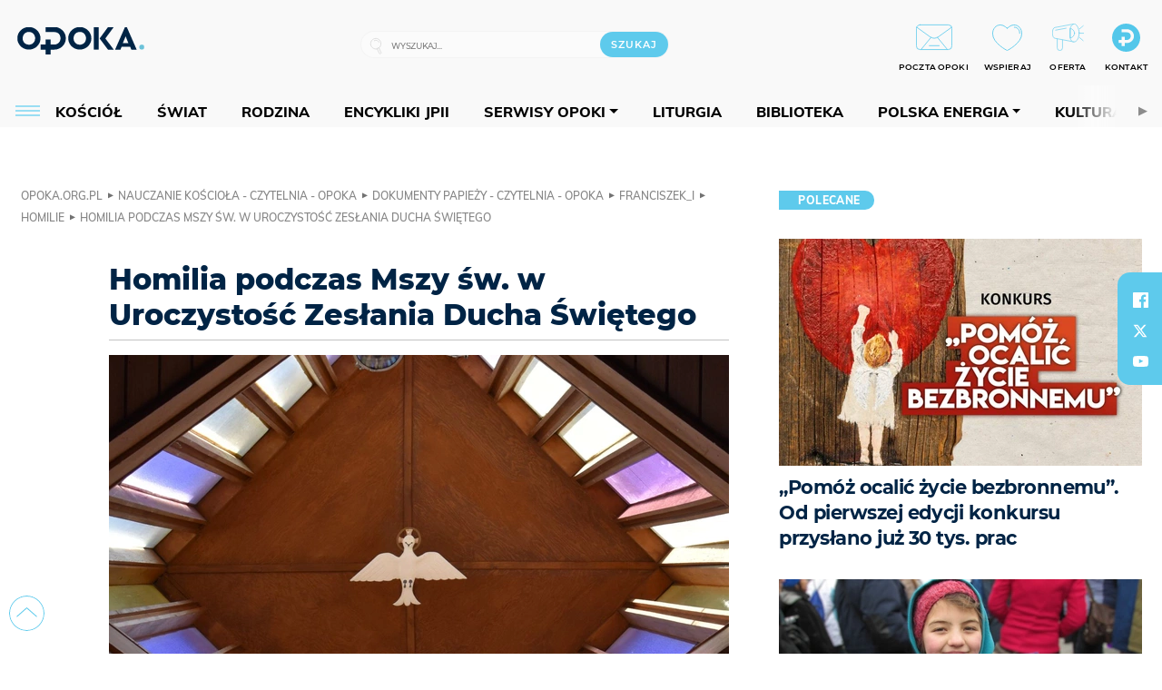

--- FILE ---
content_type: text/html; charset=utf-8
request_url: https://opoka.org.pl/biblioteka/W/WP/franciszek-i/homilie/zeslanie_05062022
body_size: 30087
content:
<!DOCTYPE html PUBLIC "-//W3C//DTD XHTML 1.0 Transitional//EN" "http://www.w3.org/TR/xhtml1/DTD/xhtml1-transitional.dtd">
<html xmlns="http://www.w3.org/1999/xhtml">
<head>

	<meta http-equiv="Content-Type" content="text/html; charset=utf-8" />
	<meta http-equiv="Content-Language" content="pl" />
	<meta http-equiv="X-UA-Compatible" content="IE=edge" />
	<title>Homilia podczas Mszy św. w Uroczystość Zesłania Ducha Świętego</title>
			<meta name="author" content="Fundacja Opoka">
		<meta name="generator" content="opoka.org.pl">
		<meta property="og:site_name" content="Fundacja Opoka">

	<meta http-equiv="refresh" content="3600">
			<meta moj="test">
		<link rel="stylesheet" type="text/css" href="/static/themes/opoka-2021/service.min.css?_=l5VIowEXl9f3WPecTHwyw"/>
		<link href="https://fonts.googleapis.com/css?family=Open+Sans:300,400,600,700,800&amp;subset=latin-ext&amp;display=swap" rel="stylesheet" />		<link href="https://fonts.googleapis.com/css?family=Merriweather:300,300i,700,700i&amp;subset=latin-ext&amp;display=swap" rel="stylesheet" />		<style type="text/css">@font-face {font-family: 'Montserrat-regular';font-display: swap;src:  url('/static/themes/opoka-2021/fonts/gn-fonts/Montserrat-SemiBold.ttf') format('truetype');font-weight: normal;font-style: normal;}@font-face {font-family: 'Montserrat-bold';font-display: swap;src:  url('/static/themes/opoka-2021/fonts/gn-fonts/Montserrat-ExtraBold.ttf') format('truetype');font-weight: 700;font-style: normal;}@font-face {font-family: 'Montserrat-semibold';font-display: swap;src:  url('/static/themes/opoka-2021/fonts/gn-fonts/Montserrat-Bold.ttf') format('truetype');font-weight: 600;font-style: normal;}@font-face {font-family: 'Montserrat-light';font-display: swap;src:  url('/static/themes/opoka-2021/fonts/gn-fonts/Montserrat-Light.ttf') format('truetype');font-weight: 300;font-style: normal;}@font-face {font-family: 'Montserrat-extralight';font-display: swap;src:  url('/static/themes/opoka-2021/fonts/gn-fonts/Montserrat-ExtraLight.ttf') format('truetype');font-weight: 200;font-style: normal;}@font-face {font-family: 'Mulish-regular';font-display: swap;src:  url('/static/themes/opoka-2021/fonts/gn-fonts/Mulish-SemiBold.ttf') format('truetype');font-weight: normal;font-style: normal;}@font-face {font-family: 'Mulish-bold';font-display: swap;src:  url('/static/themes/opoka-2021/fonts/gn-fonts/Mulish-ExtraBold.ttf') format('truetype');font-weight: 700;font-style: normal;}@font-face {font-family: 'Mulish-semibold';font-display: swap;src:  url('/static/themes/opoka-2021/fonts/gn-fonts/Mulish-Bold.ttf') format('truetype');font-weight: 600;font-style: normal;}@font-face {font-family: 'Mulish-light';font-display: swap;src:  url('/static/themes/opoka-2021/fonts/gn-fonts/Mulish-Light.ttf') format('truetype');font-weight: 300;font-style: normal;}@font-face {font-family: 'icomoon';src: url("/static/themes/opoka-2021/fonts/gn-fonts/icomoon.eot?mdgbxd");src: url("/static/themes/opoka-2021/fonts/gn-fonts/icomoon.eot?mdgbxd#iefix") format("embedded-opentype"), url("/static/themes/opoka-2021/fonts/gn-fonts/icomoon.ttf?mdgbxd") format("truetype"), url("/static/themes/opoka-2021/fonts/gn-fonts/icomoon.woff?mdgbxd") format("woff"), url("/static/themes/opoka-2021/fonts/gn-fonts/icomoon.svg?mdgbxd#icomoon") format("svg");font-weight: normal;font-style: normal;}</style>		<script src="/static/themes/opoka-2021/js/opoka.js"></script>

		

	<script type='text/javascript'>
			window.CookieMsgVersion = 3;
		window.PrivacyPolicyContentURL = "/_int/welcome-message";
		var wre={"web":{},"api":{"DEBUG":false,"ReportProblem":null,"GetHelp":null,"LoginLayer":null,"ReportJSWarns":false,"migrateMute":true,"ServiceWorker":"/static/js/sw.min.js"}};
		wre.Ready=function(cb){};
		wre.EmitDone=function(cb){};
		wre.IncReqScripts=function(){wre._req_scripts++};
		wre._req_scripts=0;
		wre.api.MOBILE=false;
		(function() {
			"use strict";
			var readyList=[],readyFired=false,inst=false,d=document;
			function ready(){if(!readyFired){readyFired=true;for(var i=0;i<readyList.length;i++){readyList[i].fn.call(window,readyList[i].ctx);}readyList=null;}};
			wre.Ready=function(callback,context){if(readyFired||!wre._req_scripts){setTimeout(function(){callback(context);},1);return;}else{readyList.push({fn:callback,ctx:context});}};
			wre.EmitDone=function(){wre._req_scripts--;if(wre._req_scripts <= 0){ready();}};
		})();
		
	</script>
			<script type="text/javascript" src="//static.opw.pl/static/js/desktop.min.js?_=_xKyf4PBjIkypB5cp94rXw"></script>
			<script>wre.IncReqScripts(); wre.recaptcha_v3_key="6LcwOuwUAAAAAKq9wIGoW2B5ey8UAQjuipIUAvZT";</script>
			<script src="https://www.google.com/recaptcha/api.js?render=6LcwOuwUAAAAAKq9wIGoW2B5ey8UAQjuipIUAvZT" async onload="wre.EmitDone()"></script>
		<script type="text/javascript">
			$(document).on("mobileinit", function () {
				$.mobile.ajaxEnabled = false;
			});
		</script>

	<script type="text/javascript">
	/* <![CDATA[ */
		wre.api.SERVICE_ROOT = "/";
		wre.api.ReportProblem = "x9b5327ec.xff17b375";
		wre.api.GetHelp = "x014234ef.x09b49125";
		wre.api.LoginLayer = "xedcfe968.x2b43a516";
		wre.api.ReportAbuse = "x9b5327ec.x3d8cf562";
		wre.api.UserInfoTooltip = "xedcfe968.x62ac0126";
		wre.api.NewMessage = "xedcfe968.xeda7861c";
		wre.api.AddFriend = "xedcfe968.xd4d39bc2";
		wre.api.ManageFollowers = "x52c6d494.x6ed3e580";
		wre.api.Sink = "/sink";
		wre.api.Logout = "x2983bb04.x8d97e42a";
		wre.api.CommentVote = "x52c6d494.x70f961d2";
		wre.api.CommentAbuse = "x52c6d494.xba877c6c";
		wre.api.Adverts = true;
		wre.api.AdvertsDFPAsync = true;
		wre.api.SessionKey = "wiara_sid";
		wre.api.CookiePrefix = "";
		wre.api.WidgetsFrame = 3;
		wre.api.community = {};


		wre.includes = {};
			wre.includes.player = ["//static.opw.pl/static/js/player-audio.min.js?_=DbqkyN6fmGisRAfVDxmjVg"];
			wre.includes.mejs = ["//static.opw.pl/static/js/jquery/mejs/build-4.2.9/mediaelement-and-player.min.js?_=rJ6hiWug6GJG9U_yXnqA"];
			wre.includes.webevents = ["//static.opw.pl/static/js/websocket-client.min.js?_=GnJe552nb1ub1uNOYL2BrQ"];
	/* ]]> */
	</script>
		
<script type="text/javascript">
/* <![CDATA[ */
			(function(i,s,o,g,r,a,m){i['GoogleAnalyticsObject']=r;i[r]=i[r]||function(){
			(i[r].q=i[r].q||[]).push(arguments)},i[r].l=1*new Date();a=s.createElement(o),
			m=s.getElementsByTagName(o)[0];a.async=1;a.src=g;m.parentNode.insertBefore(a,m)
			})(window,document,'script','//www.google-analytics.com/analytics.js','ga');
											ga('create', "UA-1545293-3", {
					cookieDomain: ".opoka.org.pl",
					legacyCookieDomain: ".opoka.org.pl"
				});
				ga('send', 'pageview');

			ga('set', 'anonymizeIp', true);
	
/* ]]> */
</script>

				
<script type="text/javascript">
/* <![CDATA[ */

			(function(w,d,s,l,i){w[l]=w[l]||[];w[l].push({'gtm.start': new Date().getTime(),event:'gtm.js'});var f=d.getElementsByTagName(s)[0], j=d.createElement(s),dl=l!='dataLayer'?'&l='+l:'';j.async=true;j.src= 'https://www.googletagmanager.com/gtm.js?id='+i+dl;f.parentNode.insertBefore(j,f); })(window,document,'script','dataLayer',"GTM-WSDZHX82");
		
/* ]]> */
</script>

		
			<script type="text/javascript" src="/static/js/browser-update.min.js?_=15260" async="async" defer="defer"></script>

	<link href="https://opoka.org.pl/rss/rtr/1ecf4.Co-nowego-w-serwisie" type="application/atom+xml" title="Co nowego w serwisie" rel="alternate" />
<link href="https://opoka.org.pl/rss/rtr/3ae67.Opoka-WP" type="application/atom+xml" title="Opoka - WP" rel="alternate" />
<link rel="apple-touch-icon" sizes="57x57" href="//static.opw.pl/files/21.bkt/04/07/791000_DSo9_1200opoka_C57x57-6PLLs1.jpg.webp?conv=I2QDAAAAADkAOQA9-TRt"/>
<link rel="apple-touch-icon" sizes="114x114" href="//static.opw.pl/files/21.bkt/04/07/791000_DSo9_1200opoka_C114x114-Eyz6U2.jpg.webp?conv=I2QDAAAAAHIAcgCbGid1"/>
<link rel="apple-touch-icon" sizes="72x72" href="//static.opw.pl/files/21.bkt/04/07/791000_DSo9_1200opoka_C72x72-HRLHG3.jpg.webp?conv=I2QDAAAAAEgASADFVcpt"/>
<link rel="apple-touch-icon" sizes="144x144" href="//static.opw.pl/files/21.bkt/04/07/791000_DSo9_1200opoka_C144x144-8aYj52.jpg.webp?conv=I2QDAAAAAJAAkAAaMTZV"/>
<link rel="apple-touch-icon" sizes="60x60" href="//static.opw.pl/files/21.bkt/04/07/791000_DSo9_1200opoka_C60x60-UQgYx1.jpg.webp?conv=I2QDAAAAADwAPAB-Nvxo"/>
<link rel="apple-touch-icon" sizes="120x120" href="//static.opw.pl/files/21.bkt/04/07/791000_DSo9_1200opoka_C120x120-BlR3a1.jpg.webp?conv=I2QDAAAAAHgAeADxs6qg"/>
<link rel="apple-touch-icon" sizes="76x76" href="//static.opw.pl/files/21.bkt/04/07/791000_DSo9_1200opoka_C76x76-SjUj64.jpg.webp?conv=I2QDAAAAAEwATAAVkjby"/>
<link rel="apple-touch-icon" sizes="152x152" href="//static.opw.pl/files/21.bkt/04/07/791000_DSo9_1200opoka_C152x152-PCIHC2.jpg.webp?conv=I2QDAAAAAJgAmADPp3K8"/>
<link rel="apple-touch-icon" sizes="180x180" href="//static.opw.pl/files/21.bkt/04/07/791000_DSo9_1200opoka_C180x180-GXKG12.jpg.webp?conv=I2QDAAAAALQAtAC0XRDM"/>
<link rel="icon" type="image/png" sizes="192x192" href="//static.opw.pl/files/21.bkt/04/07/791000_DSo9_1200opoka_C192x192-xEBz61.png.webp?conv=JGQDAAAAAMAAwADbdE2x"/>
<link rel="manifest" href="https://opoka.org.pl/manifest.webmanifest.json"/>
<meta name="msapplication-TileColor" content="#da532c"/>
<meta name="theme-color" content="#ffffff"/>
<link rel="shortcut icon" href="/static/themes/opoka-2021/favicon.ico?v=pvUved2eIkM26sJJVoxzrg" type="image/x-icon" />

	<meta property="fb:app_id" content="1195403274204658"/>

		

							<meta name="description" content="Homilia podczas Mszy św. w Uroczystość Zesłania Ducha Świętego. Bazylika św. Piotra, 5.06.2022"/>
					<meta property="og:type" content="article"/>
					<meta property="og:title" content="Homilia podczas Mszy św. w Uroczystość Zesłania Ducha Świętego"/>
					<meta property="og:description" content="Homilia podczas Mszy św. w Uroczystość Zesłania Ducha Świętego. Bazylika św. Piotra, 5.06.2022"/>
					<meta property="og:url" content="https://opoka.org.pl/biblioteka/W/WP/franciszek-i/homilie/zeslanie_05062022"/>
					<meta property="article:section" content="Religion"/>
					<meta property="article:published_time" content="2022-06-17T14:53:18Z"/>
					<meta property="article:modified_time" content="2022-06-17T14:57:20Z"/>
					<meta property="article:tag" content="WIARA"/>
					<meta property="article:tag" content="ŻYCIE DUCHOWE"/>
					<meta property="article:tag" content="RÓŻNORODNOŚĆ"/>
					<meta property="article:tag" content="DUCH ŚWIĘTY"/>
					<meta property="article:tag" content="MIŁOŚĆ BOŻA"/>
					<meta property="article:tag" content="PRZYKAZANIA"/>
					<meta property="article:tag" content="DROGA DUCHOWA"/>
					<meta property="article:tag" content="PODZIAŁ"/>
					<meta property="article:author" content="Papież Franciszek"/>
							<meta property="og:image" content="https://static.opw.pl/files/22.bkt/06/17/470400_70s0_20220617spirit_C1200x1200-DRR8H1.png.webp?conv=JGQFAAAABLAEsAC84i-o"/>
					<meta property="og:image:src" content="https://static.opw.pl/files/22.bkt/06/17/470400_70s0_20220617spirit_C1200x1200-DRR8H1.png.webp?conv=JGQFAAAABLAEsAC84i-o"/>
					<meta property="og:image:type" content="image/png"/>
					<meta property="og:image:alt" content=""/>
					<meta property="og:image:width" content="1200"/>
					<meta property="og:image:height" content="846"/>
					<meta name="twitter:card" content="summary_large_image"/>
					<meta name="twitter:site" content="@opokapl"/>
					<meta name="twitter:title" content="Homilia podczas Mszy św. w Uroczystość Zesłania Ducha Świętego"/>
					<meta name="twitter:description" content="Homilia podczas Mszy św. w Uroczystość Zesłania Ducha Świętego. Bazylika św. Piotra, 5.06.2022"/>
					<meta property="twitter:image" content="https://static.opw.pl/files/22.bkt/06/17/470400_70s0_20220617spirit_C1200x1200-DRR8H1.png.webp?conv=JGQFAAAABLAEsAC84i-o"/>
					<meta property="twitter:image:src" content="https://static.opw.pl/files/22.bkt/06/17/470400_70s0_20220617spirit_C1200x1200-DRR8H1.png.webp?conv=JGQFAAAABLAEsAC84i-o"/>
					<meta property="twitter:image:type" content="image/png"/>
					<meta property="twitter:image:alt" content=""/>
					<meta property="twitter:image:width" content="1200"/>
					<meta property="twitter:image:height" content="846"/>
					<meta property="og:image" content="https://static.opw.pl/files/21.bkt/04/07/791000_DSo9_1200opoka_C1200x1200-fxn283.png.webp?conv=JGQFAAAABLAEsABuEiV9"/>
					<meta property="og:image:src" content="https://static.opw.pl/files/21.bkt/04/07/791000_DSo9_1200opoka_C1200x1200-fxn283.png.webp?conv=JGQFAAAABLAEsABuEiV9"/>
					<meta property="og:image:width" content="1200"/>
					<meta property="og:image:height" content="1200"/>
					<meta property="og:image:type" content="image/png"/>
					<meta property="og:image:alt" content="Opoka"/>
					<meta property="og:site_name" content="opoka.org.pl"/>
<script type="application/ld+json">{"@context": "https://schema.org", "url": "https://opoka.org.pl/biblioteka/W/WP/franciszek-i/homilie/zeslanie_05062022", "name": "Homilia podczas Mszy \u015bw. w Uroczysto\u015b\u0107 Zes\u0142ania Ducha \u015awi\u0119tego", "@type": "Article", "mainEntityOfPage": {"@type": "WebPage", "@id": ""}, "keywords": "WIARA, \u017bYCIE DUCHOWE, R\u00d3\u017bNORODNO\u015a\u0106, DUCH \u015aWI\u0118TY, MI\u0141O\u015a\u0106 BO\u017bA, PRZYKAZANIA, DROGA DUCHOWA, PODZIA\u0141", "dateCreated": "2022-06-17T14:48:52.912529", "dateModified": "2022-06-17T14:57:20.448730", "description": "Homilia podczas Mszy \u015bw. w Uroczysto\u015b\u0107 Zes\u0142ania Ducha \u015awi\u0119tego. Bazylika \u015bw. Piotra, 5.06.2022", "datePublished": "2022-06-17T14:53:18", "image": ["https://static.opw.pl/files/22.bkt/06/17/470400_70s0_20220617spirit_C1200x1200-DRR8H1.png.webp?conv=JGQFAAAABLAEsAC84i-o"], "headline": "Homilia podczas Mszy \u015bw. w Uroczysto\u015b\u0107 Zes\u0142ania Ducha \u015awi\u0119tego", "author": {"@type": "Person", "name": "Papie\u017c Franciszek"}}</script>
		<meta name="keywords" content="WIARA,ŻYCIE DUCHOWE,RÓŻNORODNOŚĆ,DUCH ŚWIĘTY,MIŁOŚĆ BOŻA,PRZYKAZANIA,DROGA DUCHOWA,PODZIAŁ,opoka"/>
	<meta name="msapplication-config" content="none"/>
</head>
<body id="body"  class="app-ObjectsListing">
			<noscript><iframe src="https://www.googletagmanager.com/ns.html?id=GTM-WSDZHX82" height="0" width="0" style="display:none;visibility:hidden"></iframe></noscript>












		
	<div id="fb-root"></div>
	<script>
	window.fbAsyncInit=function() {FB.init({appId:"1195403274204658",xfbml:true,version:'v2.9'});};
	(function(d, s, id) {
		var js, fjs = d.getElementsByTagName(s)[0];
		if (d.getElementById(id)) return;
		js = d.createElement(s); js.id = id; js.async=1;
		js.src = "//connect.facebook.net/pl_PL/sdk.js";
		fjs.parentNode.insertBefore(js, fjs);
		}(document, 'script', 'facebook-jssdk'));
	</script>

		
			

<div id="w">


<div id="NewReleaseLayer" style="display:none">
	<a href="#" class="BtnClose" style="font-size:16px">Powrót do strony</a>
	<div class="Content"></div>
</div>

					
				





		<div class="wp-bd webpart-wrap-layout wp-el" >




	<div class=" layout-1" style="width: 100%; clear:both">
	<div class="c1 LayoutColumn Col0">
		





		<div class="wp-bd webpart-wrap-layout_column wp-el" >






		<div class="wp-bd webpart-wrap-raw_html wp-el" >
<meta name="viewport" content="width=device-width, initial-scale=1"> </meta>
	
		</div>






		<div class="wp-bd webpart-wrap-HeaderWithMenu wp-el" >









<div id="topHead" class="layout-1200 d-flex justify-content-between">

	<div class="navBox">

			<form class="search" method="get" id="search_form" action="/wyszukaj/wyrazy">
				<button class="search__button SearchButton icon-search-light" type="button" data-role="none">Wyszukiwarka</button>
				<div class="search__content">
					<input type="text" data-role="none" class="search__input" name="q" class="input" placeholder="Wyszukaj..." value="" />
					<input type="submit" data-role="none" class="search__submit" id="search" value="szukaj" data-width="233" />
				</div>
			</form>

		<div class="nav-dropdown nav-login-box">
				<a href="" class="nav-login-box__toggler DropdownToggler icon-avatar">twój profil</a>

			<div class="nav-dropdown__inner">
			<div class="nav-dropdown-header">PROFIL UŻYTKOWNIKA</div>
					<div class="nav-login-box__login">
						<div class="nav-login-box__header">
							Wygląda na to, że nie jesteś jeszcze zalogowany.
						</div>
	
						<div id="l">
							<div class="l1"><a href="https://moja.opoka.org.pl/" class="b show-layer-login" title="zaloguj się">zaloguj się</a></div>
						</div>
					</div>
			</div>
		</div>

			<ul>
				
				<li class="lks_img" style="display: inline-block">
					<a href="https://poczta1.opoka.org.pl/roundcube">
							<span><img src="//static.opw.pl/files/devs-debug/thlawiczka/398312_bj7U_Screenshot_20210111_215130.jpeg" alt="" /></span>
							<br/>
						<span>POCZTA OPOKI</span>
					</a>
				</li>
				
				<li class="lks_img" style="display: inline-block">
					<a href="https://opoka.org.pl/Wsparcie">
							<span><img src="//static.opw.pl/files/devs-debug/thlawiczka/398391_MP1P_Screenshot_20210111_215304.jpeg" alt="" /></span>
							<br/>
						<span>WSPIERAJ</span>
					</a>
				</li>
				
				<li class="lks_img" style="display: inline-block">
					<a href="https://opoka.org.pl/Oferta">
							<span><img src="//static.opw.pl/files/devs-debug/thlawiczka/398378_QPdk_Screenshot_20210111_215253.jpeg" alt="" /></span>
							<br/>
						<span>OFERTA</span>
					</a>
				</li>
				
				<li class="lks_img" style="display: inline-block">
					<a href="https://opoka.org.pl/Kontakt">
							<span><img src="//static.opw.pl/files/21.bkt/11/15/977398_tdCT_opokamalys.png" alt="" /></span>
							<br/>
						<span>KONTAKT</span>
					</a>
				</li>
			</ul>

	
		<div class="service-header">
			<div class="layout-1200">
				
					<a href="https://opoka.org.pl" class="theme-logo">
					<img src="/static/themes/opoka-2021/images/logo.png" alt="logoSvg"/>
					</a>
			</div>
		</div>


		<div class="mobile-menu Menu">
			<button class="mobile-menu__button MenuButton icon-menu" data-role="none" style="background: #878988;""></button>
			<div class="mobile-menu__content">

				
				
				
						
						<ul class="menu level-0" data-static-menu="true" data-menu-page-size="5">
								
								<li class=" s">
										<a href="" class=" s has-submenu"><span_>News</span_></a>

										
						
						<ul class="level-1">
								
								<li class="">
										<a href="https://opoka.org.pl/Zycie-kosciola" class=""><span_>Kościół</span_></a>

										
				
								</li>
								
								<li class=" s">
										<a href="/News/Polska" class=" s"><span_>Polska</span_></a>

										
				
								</li>
								
								<li class="">
										<a href="/News/Swiat/Najnowsze" class=""><span_>Świat</span_></a>

										
				
								</li>
								
								<li class="">
										<a href="https://gospodarka.opoka.org.pl/" class=""><span_>Gospodarka</span_></a>

										
				
								</li>
								
								<li class="">
										<a href="/Papieze" class=""><span_>Papieże</span_></a>

										
				
								</li>
								
								<li class="">
										<a href="/Rodzina" class=""><span_>Rodzina</span_></a>

										
				
								</li>
								
								<li class="">
										<a href="/Spoleczenstwo" class=""><span_>Społeczeństwo</span_></a>

										
				
								</li>
								
								<li class="">
										<a href="https://opoka.org.pl/wyszukaj/tag/132.KULTURA" class=""><span_>Kultura</span_></a>

										
				
								</li>
						</ul>
				
								</li>
								
								<li class="">
										<a href="" class=" has-submenu"><span_>Serwisy Opoki</span_></a>

										
						
						<ul class="level-1">
								
								<li class="">
										<a href="/Biblioteka" class=""><span_>Biblioteka</span_></a>

										
				
								</li>
								
								<li class="">
										<a href="https://opoka.org.pl/liturgia" class=""><span_>Liturgia</span_></a>

										
				
								</li>
								
								<li class="">
										<a href="/Dobroczynnosc" class=""><span_>Dobroczynność</span_></a>

										
				
								</li>
								
								<li class="">
										<a href="/Duszpasterstwo" class=""><span_>Duszpasterstwo</span_></a>

										
				
								</li>
								
								<li class="">
										<a href="https://gospodarka.opoka.org.pl/" class=""><span_>Encykliki JPII</span_></a>

										
				
								</li>
								
								<li class="">
										<a href="/Misje" class=""><span_>Misje i ewangelizacja</span_></a>

										
				
								</li>
								
								<li class="">
										<a href="/Nauczanie-papieskie" class=""><span_>Nauczanie papieskie</span_></a>

										
				
								</li>
								
								<li class="">
										<a href="/Pielgrzymki-i-sanktuaria" class=""><span_>Pielgrzymki i sanktuaria</span_></a>

										
				
								</li>
								
								<li class="">
										<a href="/Pro-life" class=""><span_>Pro-life</span_></a>

										
				
								</li>
								
								<li class="">
										<a href="/Sakramenty-modlitwa" class=""><span_>Sakramenty i modlitwa</span_></a>

										
				
								</li>
								
								<li class="">
										<a href="/Wiara" class=""><span_>Wiara</span_></a>

										
				
								</li>
								
								<li class="">
										<a href="/Zdrowie" class=""><span_>Zdrowie i styl życia</span_></a>

										
				
								</li>
						</ul>
				
								</li>
								
								<li class="">
										<a href="" class=" has-submenu"><span_>Serwisy dedykowane</span_></a>

										
						
						<ul class="level-1">
								
								<li class="">
										<a href="https://opoka.org.pl/Caritas-Polska" class=""><span_>Caritas Polska</span_></a>

										
				
								</li>
								
								<li class="">
										<a href="https://opoka.org.pl/Ratuj-zycie" class=""><span_>Ratuj życie</span_></a>

										
				
								</li>
								
								<li class="">
										<a href="https://opoka.org.pl/Trzezwosc-narodu" class=""><span_>Trzeźwość narodu</span_></a>

										
				
								</li>
								
								<li class="">
										<a href="https://opoka.org.pl/Opoka-rodzinnego-budzetu" class=""><span_>Opoka rodzinnego budżetu</span_></a>

										
				
								</li>
								
								<li class="">
										<a href="https://sponsorowane.opoka.org.pl" class=""><span_>Materiały PAP</span_></a>

										
				
								</li>
								
								<li class="">
										<a href="https://opoka.org.pl/Polska-energia-Wyszynski" class=""><span_>Polska energia – kard. Wyszyński</span_></a>

										
				
								</li>
								
								<li class="">
										<a href="https://opoka.org.pl/Polska-energia-Kolbe" class=""><span_>Polska energia – o. Kolbe</span_></a>

										
				
								</li>
								
								<li class="">
										<a href="https://opoka.org.pl/Polska-energia-Ratuje-czlowieka" class=""><span_>Polska energia – Ratuję człowieka</span_></a>

										
				
								</li>
								
								<li class="">
										<a href="https://gospodarka.opoka.org.pl/" class=""><span_>Gospodarka na Opoce</span_></a>

										
				
								</li>
						</ul>
				
								</li>
								
								<li class="">
										<a href="/Fundacja" class=" has-submenu"><span_>O Fundacji</span_></a>

										
						
						<ul class="level-1">
								
								<li class="">
										<a href="/Fundacja/Zespol" class=""><span_>Zespół</span_></a>

										
				
								</li>
								
								<li class="">
										<a href="/Fundacja/Wladze" class=""><span_>Władze</span_></a>

										
				
								</li>
								
								<li class="">
										<a href="/Fundacja/Historia" class=""><span_>Historia</span_></a>

										
				
								</li>
								
								<li class="">
										<a href="https://opoka.org.pl/Patronat" class=""><span_>Patronat</span_></a>

										
				
								</li>
								
								<li class="">
										<a href="/Partnerzy" class=""><span_>Partnerzy</span_></a>

										
				
								</li>
								
								<li class="">
										<a href="/Kontakt" class=""><span_>Kontakt</span_></a>

										
				
								</li>
						</ul>
				
								</li>
								
								<li class="">
										<a href="" class=" has-submenu"><span_>submenu-socials</span_></a>

										
						
						<ul class="level-1">
								
								<li class="">
										<a href="" class=""><span_>dołącz do społeczności opoka.org.pl</span_></a>

										
				
								</li>
								
								<li class="">
										<a href="" class=""><span_>social-email</span_></a>

										
				
								</li>
								
								<li class="">
										<a href="" class=""><span_>social-not</span_></a>

										
				
								</li>
								
								<li class="">
										<a href="" class=""><span_>social-insta</span_></a>

										
				
								</li>
								
								<li class="">
										<a href="https://www.youtube.com/@portalopoka" class=""><span_>social-youtube</span_></a>

										
				
								</li>
								
								<li class="">
										<a href="https://x.com/opokapl" class=""><span_>social-twitter</span_></a>

										
				
								</li>
								
								<li class="">
										<a href="https://www.facebook.com/opokaorgpl" class=""><span_>social-facebook</span_></a>

										
				
								</li>
						</ul>
				
								</li>
								
								<li class="">
										<a href="" class=" has-submenu"><span_>submenu-footer</span_></a>

										
						
						<ul class="level-1">
								
								<li class="">
										<a href="/Kontakt" class=""><span_>Kontakt</span_></a>

										
				
								</li>
								
								<li class="">
										<a href="https://opoka.org.pl/Patronat" class=""><span_>Patronat</span_></a>

										
				
								</li>
								
								<li class="">
										<a href="/Prywatnosc" class=""><span_>Polityka Prywatności</span_></a>

										
				
								</li>
								
								<li class="">
										<a href="/Regulamin" class=""><span_>Regulamin</span_></a>

										
				
								</li>
								
								<li class="">
										<a href="/Reklama" class=""><span_>Reklama</span_></a>

										
				
								</li>
						</ul>
				
								</li>
						</ul>
				
			</div>
		</div>

	</div>

</div>


<div class="menuWrapper">
		
			
			<div class="layout-group-name menuBox" style="display:block">
					
					

				<ul class="LayoutsGroupsHdr menu level-0" data-static-menu="true" data-menu-page-size="5">

					

						
						<li class="">
								<a href="/Zycie-kosciola" class=""><span>Kościół</span></a>
								


								</li>
						
						<li class="">
								<a href="/News/Swiat/Najnowsze" class=""><span>Świat</span></a>
								


								</li>
						
						<li class="">
								<a href="/Rodzina" class=""><span>Rodzina</span></a>
								


								</li>
						
						<li class="">
								<a href="https://opoka.org.pl/Encykliki-audio" class=""><span>Encykliki JPII</span></a>
								


								</li>
						
						<li class="">
								<a href="" class=" has-submenu"><span>Serwisy Opoki</span></a>
								

				<ul class="level-1">

					

						
						<li class="">
								<a href="/Dobroczynnosc" class=""><span>Dobroczynność</span></a>
								


								</li>
						
						<li class="">
								<a href="/Duszpasterstwo" class=""><span>Duszpasterstwo</span></a>
								


								</li>
						
						<li class="">
								<a href="/Misje" class=""><span>Misje i ewangelizacja</span></a>
								


								</li>
						
						<li class="">
								<a href="/Nauczanie-papieskie" class=""><span>Nauczanie papieskie</span></a>
								


								</li>
						
						<li class="">
								<a href="/Pielgrzymki-i-sanktuaria" class=""><span>Pielgrzymki i sanktuaria</span></a>
								


								</li>
						
						<li class="">
								<a href="/Pro-life" class=""><span>Pro-life</span></a>
								


								</li>
						
						<li class="">
								<a href="/Sakramenty-modlitwa" class=""><span>Sakramenty i modlitwa</span></a>
								


								</li>
						
						<li class="">
								<a href="/Spoleczenstwo" class=""><span>Społeczeństwo</span></a>
								


								</li>
						
						<li class="">
								<a href="/Wiara" class=""><span>Wiara</span></a>
								


								</li>
						
						<li class="">
								<a href="/Zdrowie" class=""><span>Zdrowie i styl życia</span></a>
								


								</li>
				</ul>

								</li>
						
						<li class="">
								<a href="https://opoka.org.pl/liturgia" class=""><span>Liturgia</span></a>
								


								</li>
						
						<li class="">
								<a href="/Biblioteka" class=""><span>Biblioteka</span></a>
								


								</li>
						
						<li class="">
								<a href="" class=" has-submenu"><span>Polska energia</span></a>
								

				<ul class="level-1">

					

						
						<li class="">
								<a href="https://opoka.org.pl/Polska-energia-Wyszynski" class=""><span>Kard. Wyszyński</span></a>
								


								</li>
						
						<li class="">
								<a href="https://opoka.org.pl/Polska-energia-Kolbe" class=""><span>O. Kolbe</span></a>
								


								</li>
						
						<li class="">
								<a href="https://opoka.org.pl/Polska-energia-Ratuje-czlowieka" class=""><span>Ratuję człowieka</span></a>
								


								</li>
				</ul>

								</li>
						
						<li class="">
								<a href="https://opoka.org.pl/wyszukaj/tag/132.KULTURA" class=""><span>Kultura</span></a>
								


								</li>
						
						<li class="">
								<a href="/Papieze" class=""><span>Papieże</span></a>
								


								</li>
						
						<li class="">
								<a href="" class=" has-submenu"><span>Serwisy dedykowane</span></a>
								

				<ul class="level-1">

					

						
						<li class="">
								<a href="https://opoka.org.pl/Caritas-Polska" class=""><span>Caritas Polska</span></a>
								


								</li>
						
						<li class="">
								<a href="https://opoka.org.pl/Ratuj-zycie" class=""><span>Ratuj życie</span></a>
								


								</li>
						
						<li class="">
								<a href="https://opoka.org.pl/Trzezwosc-narodu" class=""><span>Trzeźwość narodu</span></a>
								


								</li>
						
						<li class="">
								<a href="https://opoka.org.pl/Opoka-rodzinnego-budzetu" class=""><span>Opoka rodzinnego budżetu</span></a>
								


								</li>
						
						<li class="">
								<a href="https://sponsorowane.opoka.org.pl" class=""><span>Materiały PAP</span></a>
								


								</li>
						
						<li class="">
								<a href="https://gospodarka.opoka.org.pl/" class=""><span>Gospodarka na Opoce</span></a>
								


								</li>
				</ul>

								</li>
						
						<li class="">
								<a href="https://opoka.org.pl/Patronat" class=""><span>Patronat</span></a>
								


								</li>
						
						<li class="">
								<a href="/Fundacja" class=" has-submenu"><span>O Fundacji</span></a>
								

				<ul class="level-1">

					

						
						<li class="">
								<a href="/Fundacja/Zespol" class=""><span>Zespół</span></a>
								


								</li>
						
						<li class="">
								<a href="/Fundacja/Wladze" class=""><span>Władze</span></a>
								


								</li>
						
						<li class="">
								<a href="/Fundacja/Historia" class=""><span>Historia</span></a>
								


								</li>
						
						<li class="">
								<a href="/Partnerzy" class=""><span>Partnerzy</span></a>
								


								</li>
						
						<li class="">
								<a href="/Kontakt" class=""><span>Kontakt</span></a>
								


								</li>
				</ul>

								</li>
				</ul>

					</div>
		

</div>



<script type="text/javascript">
/* <![CDATA[ */

$(function(){

	wre.web.InstallMobileHeader();
	wre.web.InstallLayoutGroups();

});

/* ]]> */
</script>


	
		</div>






		<div class="wp-bd webpart-wrap-raw_html wp-el" >
<script type="text/javascript">const navButton = document.querySelector('.nav-login-box');
navButton.remove();
window.addEventListener("load", function(){document.querySelector('.sekcja.kolor_szat').remove()}) 
</script>
	
		</div>






		<div class="wp-bd webpart-wrap-raw_html wp-el" >
<script type='text/javascript' src='https://ads.opoka.org.pl/www/delivery/spcjs.php?id=7&amp;block=1'></script>
	
		</div>






		<div class="wp-bd webpart-wrap-raw_html wp-el" >
<ins data-revive-zoneid="56" data-revive-id="73df20f3e292167bb718c46097eaadd6"></ins>

	
		</div>






		<div class="wp-bd webpart-wrap-raw_html wp-el" >
<style>
.app_document.doc_type_20 .txt h4 {
font-size: 1rem;
}
/*mobileObjectsList*/
.webpart-wrap-Objects .im-170x120 li a {
    display: flex;
}
.webpart-wrap-Objects .im-170x120 li a img {
    width: 120px;
    height: 80px;
    min-height: 80px;
    max-width: 120px;
}
.webpart-wrap-Objects .im-170x120 li a .imgBox {
    margin-right: 15px;
}
.webpart-wrap-Objects .im-170x120 li a span.h.hnTitle strong.sb {
    font: normal normal 600 14px / 140% Montserrat-semibold, sans-serif;
    margin-top: -2px;
    margin-bottom: auto;
}
/*end mobileObjectsList*/
.webpart-bg-BEC5BE {
    background-color: #f9f9f9;
}
.txt .cm-text span.cm-i-p {
    padding: 0;
    position: static;
    background: transparent;
    margin: 0;
    text-align: left;
    font: 13px / 16px Montserrat-regular, sans-serif;
    letter-spacing: 0;
    color: #000;
}
.app_document.doc_type_lit .sekcja.jeden .subsec[class*="czyt"] {
    padding-top: 12px;
    padding-bottom: 12px;
    border-top: 1px solid #ddd;
    font: normal normal 600 14px / 18px Mulish-semibold, sans-serif;
    letter-spacing: 0;
    color: var(--opoka-color-002445);
    margin-bottom: 0;
}
.app_document.doc_type_lit .sekcja.jeden .subsec[class*="czyt"]   div {
font:normal normal 800 14px/18px Mulish-bold,sans-serif;
}
@media(min-width: 768px) {
.txt__wrapper .txt__content {
min-width: 601px;
}}
.sourceNotePap.PAP {
    text-align: left;
font: normal normal normal 18px/140% Mulish-regular,sans-serif !important;
    font-style: italic !important;
}
.txt__content >p:not(.PAP.sourceNotePap), .txt__content>p:not(.PAP) {
  font: normal normal normal 18px/140% Mulish-regular,sans-serif !important;
}
.PAP > p {
font-size: 0.7em !important;
font-style: italic !important;
}
.sourceNotePap {
display: flex;
align-items: center;
font-size: 0.7em !important;
}
.txt .txt__lead > p {
  font: normal normal 18px/120% Montserrat-semibold,sans-serif !important;
}
.att-gallery-audio .txt__content .txt__rich-area p em a, .txt__wrapper .txt__content .txt__rich-area p em a {
font-style: italic;
color: #878988 !important;
font-family: 'mulish-regular', sans-serif;
font-weight: 700;
font-size: 18px;
}
.txt__wrapper .txt__content .txt__rich-area p em a:hover, .att-gallery-audio .txt__content .txt__rich-area p em a:hover {color: #5ecaec !important;}

.txt__wrapper .txt__content .txt__rich-area p em a::before, .txt__wrapper .txt__content .txt__rich-area p em a::after {
display: none;
}
.wp-has-title .cf.cN_opoka1::before {
min-width: 16px;
}
.txt .doc-source .s::before {
  margin-right: 6px;
}
.di_dr.imageContent {
   display: none;
}
.app_document.doc_type_13 .txt .doc-gallery {
width: 100%;
height: 100%;
order: 5;
}
.app_document.doc_type_13 .txt .doc-gallery__img img {
    width: 100% !important;
    height: 100% !important;
    min-width: 100px !important;
    min-height: 100px !important;
    border-radius:0;
}
.doc_type_lit span.authorAvatar img {
    border-radius: 50%;
width: 100px;
height: 100px;
}
.doc_type_13 .txt__author img {
    width: 90px !important;
    height: 90px;
}
.txt .wyr {
    font-family: 'Montserrat-semibold';
color: var(--opoka-color-5ecaec);
}

.product_search h4 span:after {
    content: " Opoki";
}
.release-wp > a, .tabs_source, .lists-years, .release-wp span.product-name {
    display: none;
}
.nopic-611x349, .nopic-295x200, li.lks_img:nth-of-type(4) a span:first-of-type {
    background-image: url("/files/21.bkt/11/16/037698_HwxO_opokasmallicon.svg");
}

.mobile-menu__content > ul:nth-child(1) > li:nth-child(6) > ul:nth-child(2) > li:nth-child(4) {display: none;}

.mobile-menu__content > ul:nth-child(1) > li:nth-child(16) > ul:nth-child(2) > li:nth-child(3) {
    padding-left: .5rem;
    border-top-left-radius: 17px;
}
.mobile-menu__content > ul:nth-child(1) > li:nth-child(6), .mobile-menu__content > ul:nth-child(1) > li:nth-child(6) + li {
    display: none;
}

#f {
  display: none;
}
/*Donacja*/
.donate {
background: #F9F9F9
}

/*punktowanie w dokumentach*/
.txt ol li {
    font-size: 16px;
    line-height: 26px;
    font-family: Mulish-regular,sans-serif;
    color: var(--opoka-color-002445);
}
.doc_type_13 .doc-gallery__img {
    background: transparent;
}
/*#search-form-fic:nth-of-type(3) {
    display: none;
}
*/
label[for="OT1_2"], label[for="OT1_5"], label[for="OT1_4"], label[for="OT1_6"], label[for="OT1_7"], label[for="OT1_8"], label[for="OT2_1"], label[for="OT11"] {
display: none !important;
}
.copyright .copy {
display: none;
}
.mobile-menu .mobile-menu__content > ul.menu.level-0 > li {
    font-family: Mulish-bold,sans-serif;
    font-size: 14px;
    font-weight: 400;
}

.webpart-wrap-doc_content .None h2 {
    display: none;
}
.footer__content {
    display: none;
}
.im-276x0 img, .im-276x0 .imgBox {
    display: none;
}
.im-276x0 .sb.h.hnTitle strong.sb {
    color: #002445 !important;
    font: normal normal 600 18px/22px Mulish-semibold,sans-serif !important;
    border-bottom: 1px solid #c6c7c9 !important;
padding-bottom: 16px;
}
.komentarz .tresc b {
    display: none;
}
#slideout {
    position: fixed;
    bottom: 75px;
    right: calc(62px - 500px);
    transition-duration: 0.3s;
    z-index: 1000;
}
#slideout:hover {
right: 0;
transition: 0.5s ease-in-out;
}
.layout-0_33-0_33-0_33 .cf.cN_opoka2 {
    margin-bottom: 1rem;
}
.layout-0_33-0_33-0_33 .im-276x0 li {
    padding: 0 1rem 0 0;
}
.moreBtn {
    background: transparent;
}
.txt strong, .txt b {font-family: "Mulish-bold", sans-serif;}

/*.webpart-wrap-ReleasePreview .release-wp .release-change-wp-ani-nav {
    display: none;
}*/
.webpart-wrap-ReleasePreview .release-wp {
    background: #f9f9f9;
}
.webpart-wrap-ReleasePreview .release-wp .release-wp-t h1 a {
    color: #a5a5a5;
    font-family: 'Montserrat-bold',sans-serif;
}
.release-result .release_preview_r .all a::before, .search-result.release-result .release_preview_r .all a::before {
    content: "tym wydaniu";
}
.search-form #search-form-fic:nth-of-type(3) { 
flex-direction: row;
}
.source-form img {
    margin-top: 2rem;
}
.cf.cN_wiara2015_advert span {
    text-align: center;
    display: flex;
    justify-content: center;
}
/*Kalendarz rozważanie*/
.webpart-subwrap-calendar-ct4 .wiarapl-calendar-contemplation .calendar-contemplation-author .author .authorName::before {
  display: none;
}
.webpart-subwrap-calendar-ct4 .wiarapl-calendar-contemplation .calendar-contemplation-author .author .authorName b {
  border-bottom: 1px solid #c6c7c9;
  padding-bottom: .5rem;
font: normal normal 700 14px/17px Montserrat-bold,sans-serif;
}
.webpart-subwrap-calendar-ct4 .wiarapl-calendar-contemplation .calendar-contemplation-body {
 border-bottom: 0;
display: block;
padding: 0;
}
.usrStyle_hdr_sub {
  border-top: 0;
  padding-top: 0;
  font: normal normal 600 17px/22px Montserrat-regular,sans-serif;
}
.calendar-contemplation-title {
  padding-left: 6rem;
}
.webpart-subwrap-calendar-ct4 .wiarapl-calendar-contemplation .calendar-contemplation-author .calendar-contemplation-img img {
width: 60px;
height: 60px;
margin: 12px 12px 0;
}
.webpart-subwrap-calendar-ct4 .wiarapl-calendar-contemplation .calendar-contemplation-body .calendar-contemplation-title {
margin-top: -12px;
}
.webpart-subwrap-calendar-ct4 .wiarapl-calendar-contemplation {
padding: .4rem 0;
}
.webpart-subwrap-calendar-ct4 {
  margin-right: 0;
}
.txt blockquote {
margin: 0 30px 0 0 ;
font-size: 18px;
line-height: 23px;
}
.txt ul, .txt ol {
  font-size: 18px;
  line-height: 23px;
  margin: 20px;
}
.txt div {
  font-size: 18px;
  line-height: 23px;
}
@media (max-width: 680px) {
.webpart-subwrap-calendar-ct4 .usrStyle_hdr_sub {

  color: var(--opoka-color-002445);
}
#topHead .navBox .mobile-menu.Menu.open .mobile-menu__content .menu.level-0 {
  display: block;
  min-height: fit-content;
  overflow-y: scroll;
}
}
.mobile-menu__content {
width: 100%;
max-width: 100%;
}
.txt.None a:hover {
  color: #5ecaec;
}
.att-gallery-audio .txt__content .txt__rich-area a:focus, .att-gallery-audio .txt__content .txt__rich-area a:hover, .txt__wrapper .txt__content .txt__rich-area a:focus, .txt__wrapper .txt__content .txt__rich-area a:hover {
text-decoration: none;
}
.wp-bd.webpart-wrap-Objects.wp-el li a .sb:hover, .ul.withImage li a span:hover, .fr1_cl-listing-top h1 a:hover {
  color: #5ecaec !important;
}
.inline-slider .content ul li img {
object-fit: cover;
}
.webpart-wrap-ObjectsListingPreview .im-w-90 .add_info.src_author.cf {
  display: none;
}
/*06_25*/
.page .txt h1 {
border-bottom: none;
padding-bottom: 0;
}
.txt__lead p {
margin: 0;
}
.txt:has(.doc-author) .txt__lead p {
margin: 0 0 20px;
}

.mobile__author {
margin-bottom: 20px;
}
.doc_preview__list li:first-child {
border-top: none;
}
.doc_preview__list li {
margin: 16px 0 0;
padding: 0;
}
.doc_preview__list li .im-w-295.im-295x200 .prev_doc_n1.prev_doc_img111 {
flex: 0 0 225px !important;
}
.doc_preview__list li .im-w-295.im-295x200 .prev_doc_n1.prev_doc_img111 img {
height: 225px;
max-height: 225px;
}
.w2g {
    padding: 0;
    margin: auto !important;
width: 100% !important;
display: flex !important;
justify-content: center;
flex-direction: column;
align-items: center;
}
.mobile-menu__content a {
border-left: 0;
padding: 11px 0;
margin: 0 16px;
}
.LayoutsGroupsHdr.menu.level-0 ul.level-1 {
    width: calc(100% - 32px);
    margin: auto 16px;
}
.LayoutsGroupsHdr.menu.level-0 ul.level-1 li {
border-left: 0;
    margin-left: -2px;
    margin-right: -2px;
background: #fff;
}
.txt blockquote p {
    line-height: 140%;
}

.webpart-wrap-Objects ul li a span.h.hnTitle strong.sb {
margin-top: 5px;
}
.more {
margin-top: 0;
}
.more a {
    padding: 0px 10px 15px 0;
}
.webpart-wrap-Objects ul.im-170x120 li {
    border-bottom: 1px solid #ddd;
    padding-bottom: 16px;
    padding-top: 16px;
    margin-bottom: 0;
}
.webpart-wrap-Objects ul.im-170x120 li:first-of-type {
padding-top: 0;
}
.webpart-wrap-Objects ul.im-170x120 li:last-of-type {
padding-bottom: 0;
border-bottom: 0;
}
.webpart-wrap-Objects ul.im-170x120 li a span.h.hnTitle strong.sb:first-of-type {
padding-top: 0;
}

.cf.cN_wiara2015_advert h4 span {
    text-transform: uppercase;
background-color: transparent;
    display: block;
    font-weight: normal;
    font-size: 10px;
    color: #333;
    letter-spacing: 3px;
    text-align: center;
    text-transform: uppercase;
    margin: 5px auto;
}
.more a span {
    font-family: Montserrat-regular, sans-serif;
}
.app_document.doc_type_lit .data-wrapper .data:before {
width: 74px !important;
}
.im-276x0 {
    margin-bottom: 15px;
}
.pgr {
    margin: 10px 0 20px;
}
ul.doc_preview__list li:last-of-type .im-295x200 {
    margin-bottom: 16px;
}
.c0_75 .im-295x200 li.prio0 a span.sb.h.hnTitle strong.sb, .webpart-wrap-Objects ul.im-400x250 li a span.h.hnTitle strong.sb {
    padding-top: 0;
}
</style>
	
		</div>






		<div class="wp-bd webpart-wrap-raw_html wp-el" >
<script type='text/javascript' src='https://lib.wtg-ads.com/lib.min.js' async='true'></script>
	
		</div>






		<div class="wp-bd webpart-wrap-raw_html wp-el" >
<script>
if(window.location.toString().includes('/kalendarz/1f231')){
    let url = window.location.toString();
    let data = url.slice(url.lastIndexOf("/"));
    let newUrl = '/liturgia'+data+'#komentarz'
    window.location.replace(newUrl)
} 
</script>
	
		</div>

	
		</div>

	</div>

</div>

	
		</div>
				
				





		<div class="wp-bd webpart-wrap-layout wp-el" >




	<div class="c layout-0_66-0_33">
	<div class="c0_66 c-right-margin LayoutColumn Col0">
		





		<div class="wp-bd webpart-wrap-layout_column wp-el" >






		<div class="wp-bd webpart-wrap-Navigation wp-el" >



<div class="breadcrumbs-w"><div class="breadcrumbs"><div class="breadcrumbs_">

	<div class="path" itemscope itemtype="http://schema.org/BreadcrumbList">
		<span itemprop="itemListElement" itemscope itemtype="http://schema.org/ListItem"><a href="https://opoka.org.pl" itemid="https://opoka.org.pl" itemscope itemtype="http://schema.org/Thing" itemprop="item"><span itemprop="name">opoka.org.pl</span></a><meta itemprop="position" content="1" /></span>

				<span class="path-divider">→</span> <span itemprop="itemListElement" itemscope itemtype="http://schema.org/ListItem"><a href="/biblioteka/W" itemid="/biblioteka/W" itemscope itemtype="http://schema.org/Thing" itemprop="item"><span itemprop="name">Nauczanie Kościoła - Czytelnia - OPOKA</span></a><meta itemprop="position" content="2" /></span>
				<span class="path-divider">→</span> <span itemprop="itemListElement" itemscope itemtype="http://schema.org/ListItem"><a href="/biblioteka/W/WP" itemid="/biblioteka/W/WP" itemscope itemtype="http://schema.org/Thing" itemprop="item"><span itemprop="name">Dokumenty papieży - Czytelnia - OPOKA</span></a><meta itemprop="position" content="3" /></span>
					<span class="path-divider">→</span> <span itemprop="itemListElement" itemscope itemtype="http://schema.org/ListItem"><a href="/biblioteka/W/WP/franciszek-i" itemid="/biblioteka/W/WP/franciszek-i" itemscope itemtype="http://schema.org/Thing" itemprop="item"><span itemprop="name">franciszek_i</span></a><meta itemprop="position" content="4" /></span>
					<span class="path-divider">→</span> <span itemprop="itemListElement" itemscope itemtype="http://schema.org/ListItem"><a href="/biblioteka/W/WP/franciszek-i/homilie" itemid="/biblioteka/W/WP/franciszek-i/homilie" itemscope itemtype="http://schema.org/Thing" itemprop="item"><span itemprop="name">homilie</span></a><meta itemprop="position" content="5" /></span>
			<span class="path-divider">→</span> <span itemprop="itemListElement" itemscope itemtype="http://schema.org/ListItem"><a href="https://opoka.org.pl/biblioteka/W/WP/franciszek-i/homilie/zeslanie_05062022" itemscope itemtype="http://schema.org/Thing" itemprop="item" itemid="https://opoka.org.pl/biblioteka/W/WP/franciszek-i/homilie/zeslanie_05062022"><span itemprop="name">Homilia podczas Mszy św. w Uroczystość Zesłania Ducha Świętego</span></a><meta itemprop="position" content="6" /></span>

	</div>


</div></div></div>

	
		</div>










		<div class="app_document doc_type_20  ">

		
	<div class="cf txt ">

		

		<h1>Homilia podczas Mszy św. w Uroczystość Zesłania Ducha Świętego
		</h1>

		<div class="txt__lead">
			<p>Homilia podczas Mszy św. w Uroczystość Zesłania Ducha Świętego. Bazylika św. Piotra, 5.06.2022</p>
		</div>

					<div class="doc-gallery">
		<div class="doc-gallery__img">
			<a href="//static.opw.pl/files/22.bkt/06/17/470400_70s0_20220617spirit_83.jpg.webp" data-lightbox="image"><img src="//static.opw.pl/files/22.bkt/06/17/470400_70s0_20220617spirit_98.jpg.webp" alt="" style="min-width: 737px; min-height: 520px"/></a>
			<a href="#" onclick="$(this).prev().trigger('click'); return false;" class="img_enlarge" title="Powiększ">&nbsp;</a>
		</div>
					<div class="doc-gallery__content">
				<span class="cm-i-a">
					Joshua Eckstein / Unsplash			</span>			</div>
	</div>



		

		<div class="txt__wrapper">

			<div class="txt__content">

				





<div class=" txt__rich-area">
	<p> </p>
<p>W końcowym zdaniu usłyszanej przez nas Ewangelii Jezus wypowiada stwierdzenie, które daje nam nadzieję, a jednocześnie skłania do refleksji. Mówi do uczniów: „Duch Święty, którego Ojciec pośle w moim imieniu, On <i>was wszystkiego nauczy i przypomni wam wszystko,</i> co Ja wam powiedziałem” (<i>J</i> 14, 26). Uderza nas to „wszystkiego”, i to „wszystko”. Pytamy się: w jakim sensie Duch Święty daje tym, którzy Go przyjmują, to nowe i pełne zrozumienie? Nie chodzi tu o ilość, nie jest to kwestia akademicka: Bóg nie chce uczynić z nas encyklopedii ani uczonych. Nie. Jest to kwestia jakości, perspektywy, nosa. Duch Święty sprawia, że widzimy wszystko w nowy sposób, według spojrzenia Jezusa. Wyraziłbym to tak: w wielkiej wędrówce życia On nas uczy, <i>od czego wyjść, jakimi drogami podążać i jak iść. </i>Istnieje Duch Święty, który mówi nam skąd wyruszyć, jaką drogę obrać i jak podążać, wskazuje nam styl „jak podążać”.</p>
<p>Po pierwsze: <i>od czego wyjść</i>. Duch Święty ukazuje nam punkt wyjścia życia duchowego. Cóż to jest? Jezus mówi o tym w dzisiejszym pierwszym wersecie, gdzie stwierdza: „Jeżeli Mnie miłujecie, będziecie zachowywać moje przykazania” (w. 15). Jeśli mnie miłujecie, będziecie zachowywać: oto logika Ducha. Często myślimy odwrotnie: jeśli zachowujemy przykazania, miłujemy. Przyzwyczailiśmy się myśleć, że miłość wynika zasadniczo z naszego przestrzegania przykazań, naszych umiejętności i naszej pobożności. Duch Święty przypomina nam natomiast, że bez miłości u podstaw, wszystko pozostałe jest daremne. I że ta miłość rodzi się nie tyle z naszych zdolności, ale jest Jego darem. On nas uczy miłowania i winniśmy prosić o ta miłość jest Jego  darem. To Duch miłości wlewa w nas miłość, to On sprawia, że czujemy się miłowani i uczy nas kochać. On jest — że tak powiem — „motorem” naszego życia duchowego. To On wszystko w nas porusza. Ale jeśli nie zaczniemy <i>od</i> Ducha, lub <i>z</i> Duchem lub <i>poprzez </i>Ducha, tej drogi nie można przebyć.</p>
<p>On sam nam to przypomina, ponieważ <i>jest pamięcią Boga</i>, jest Tym, który przypomina nam wszystkie słowa Jezusa (por. w. 26). To Duch Święty jest pamięcią <i>aktywną</i>, która zapala i rozpala na nowo w sercu miłość Boga. Doświadczyliśmy Jego obecności w przebaczeniu grzechów, gdy zostaliśmy napełnieni Jego pokojem, Jego wolnością i Jego pocieszeniem. Istotne jest podtrzymywać duchową pamięć. Zawsze pamiętamy o tym, co się nie udaje: często rozbrzmiewa w nas głos, przypominający nam porażki i niedoskonałości, który nam mówi: „Zobacz, kolejny upadek, kolejne rozczarowanie, nigdy ci się nie uda, nie potrafisz”. To refren okropny i zły. Duch Święty natomiast przypomina nam o czymś zupełnie innym: „Upadłeś, ale jesteś synem, Upadłeś,  czy upadłaś? Jesteś córką Boga, jesteś stworzeniem jedynym, wybranym, cennym: upadłeś czy upadłaś, ale jesteś zawsze kochanym i kochaną: nawet jeśli straciłeś zaufanie do siebie, Bóg ufa ci!”. To jest pamięć Ducha, to, o czym Duch nieustannie nam przypomina: Bóg o tobie pamięta. Ty stracisz pamięć o Bogu, ale Bóg jej nigdy nie traci w stosunku do ciebie: nieustannie o tobie pamięta.</p>
<p>Mógłbyś jednak oponować: ładne słówka, ale ja mam tyle problemów, zranień i trosk, których nie da się rozwiązać łatwymi pocieszeniami! To Duch Święty prosi by mógł wejść właśnie tam. Bo On, Pocieszyciel, jest duchem uzdrowienia, to Duch zmartwychwstania i może przemienić te rany, które cię palą wewnętrznie. Uczy nas, abyśmy nie odcinali wspomnień o ludziach, którzy nas skrzywdzili, i sytuacjach które nas skrzywdziły, ale abyśmy pozwolili aby w nich była Jego obecność. Tak właśnie postąpił z Apostołami i ich upadkami. Przed Męką opuścili Jezusa, Piotr się Go zaparł, Paweł prześladował chrześcijan: ileż błędów, ileż poczucia winy! A my, my myślimy o naszych błędach: ileż błędów, ileż poczucia winy! W pojedynkę nie było wyjścia. Samodzielnie nie, ale z Pocieszycielem tak. Ponieważ Duch Święty uzdrawia wspomnienia, uzdrawia wspomnienia. Jak? Stawiając na pierwszym miejscu to, co się liczy: pamięć o miłości Boga, Jego spojrzeniu na nas. W ten sposób <i>wprowadza ład w nasze życie</i>: uczy nas akceptować siebie, uczy nas przebaczać sobie samym. nie łatwo jest sobie przebaczyć: Duch uczy nas tej drogi, uczy nas pogodzenia się z przeszłością. Aby zacząć od nowa.</p>
<p>Duch Święty oprócz przypominania nam o punkcie wyjścia, uczy nas także, <i>jakimi drogami podążać</i>. Przypomina nam o punkcie wyjścia, ale teraz uczy nas, jaką drogę obrać. Dowiadujemy się tego z drugiego czytania, gdzie św. Paweł wyjaśnia, że ci, „których prowadzi Duch Boży” (<i>Rz</i> 8,14), „nie postępują według ciała, lecz według Ducha" (w. 4). Innymi słowy, Duch Święty, w obliczu rozdroży życiowych podpowiada najlepszą drogę do wzięcia. Dlatego ważne jest, aby umieć odróżnić Jego głos od głosu złego ducha. Obydwa mówią do nas: trzeba uczyć się rozeznawać, aby zrozumieć, gdzie jest głos Ducha, aby go rozpoznać i iść drogą, aby podążać za tym, co On nam mówi.</p>
<p>Podajmy kilka przykładów: Duch Święty nigdy ci nie powie, że na twojej drodze wszystko jest w porządku. Nigdy ci tego nie powie, bo nie jest to prawda. Nie, On ciebie koryguje, sprawia, że opłakujesz swoje grzechy; zachęca cię do przemiany, do zwalczania twoich fałszów i dwulicowości, nawet jeśli wymaga to wysiłku, wewnętrznej walki i poświęcenia. Zły duch natomiast popycha cię, byś zawsze robił to, co lubisz i chcesz; skłania cię do przekonania, że masz prawo korzystać ze swojej wolności, jak ci się podoba. Ale potem, gdy zostajesz z pustką wewnętrzną — jest to okropne doświadczenie, gdy odczuwamy pustkę wewnętrzną: jakże wielu z nas ją odczuliśmy . a gdy zostają z pustą w swoim wnętrzu — to ona oskarża cię. zły duch cię oskarża, staje się oskarżycielem  i powala na ziemię, niszczy ciebie. Duch Święty, który napomina cię w drodze, nigdy nie zostawia ciebie na pastwę losu, nigdy, ale bierze cię za rękę, pociesza i zawsze dodaje.</p>
<p>I znowu, kiedy widzisz, że budzą się w tobie gorycz, pesymizm i smutne myśli — ileż razy w to popadliśmy, to dobrze jest wiedzieć, że to nigdy nie pochodzi od Ducha Świętego. Nigdy, rozgoryczenie, pesymizm, smutne myśli nie pochodzą od Ducha Świętego. Pochodzą od zła, które dobrze czuje się w negatywności i często wykorzystuje tę strategię: podsycanie niecierpliwości, robienie z siebie ofiary, odczuwanie potrzeby użalania się nad sobą, - to okropne, to użalanie się nad sobą, ale ile razy... - a wraz z potrzebą użalania się nad sobą pojawia się potrzeba reagowania na problemy krytyką, zrzucając całą winę na innych. Sprawia, że jesteśmy nerwowi, podejrzliwi i narzekający. Narzekanie to język złego ducha: prowadzi do narzekania, które jest zawsze smutną istotą, z duchem orszaku pogrzebowego. Narzekanie ... Duch Święty, przeciwnie, zaprasza nas, abyśmy nigdy nie tracili ufności i zawsze zaczynali od nowa: wstawaj!, wstawaj! Zawsze dodaje odwagi: wstań! I bierze cię za rękę. Jak? Angażując się jako pierwsi, nie czekając, aż zacznie ktoś inny. Ponadto, niosąc nadzieję i radość wszystkim, których spotykamy, a nie narzekania; nigdy nie zazdrościć innym, nigdy! Zazdrość jest drzwiami, przez które wchodzi zły duch, tak mówi Biblia: przez zawiść diabła zło weszło na świat. Nigdy nie zazdrość, nigdy! Duch Święty przynosi ci dobro, prowadzi cię, abyś cieszył się z  sukcesów innych osób: „Jak wspaniale! Ale jak dobrze, że się udało...”.</p>
<p>Co więcej, Duch Święty jest konkretny, nie jest marzycielem: chce, abyśmy skupili się na tym, co tu i teraz, ponieważ miejsce, w którym jesteśmy, i czas, w którym żyjemy są miejscami łaski. Miejscem łaski jest konkretne miejsce dnia dzisiejszego: tu i teraz. W jaki sposób? To nie są fantazje, które możemy sobie wymyślać, a Duch Święty zawsze prowadzi was do konkretów. Zły duch natomiast chce odwrócić naszą uwagę od tego, co tu i teraz, zabrać nasze myśli gdzie indziej: często przykuwa nas do przeszłości: żalów, nostalgii, do tego, czego nie dało nam życie. Albo projektuje nas w przyszłość, podsycając lęki, złudzenia, fałszywe nadzieje. Duch Święty tego nie czyni, On prowadzi nas do miłowania tu i teraz, w konkretnej rzeczywistości, nie jakiegoś świata idealnego, idealnego Kościoła, nie idealnego zgromadzenia zakonnego, ale tego, co jest, w świetle słońca, w przejrzystości, w prostocie. Jakże różni się od złego, który podsyca to, co się mówi za plecami, plotki, obmowy! Plotkowanie to okropny nawyk, niszczący tożsamość osób.</p>
<p>Duch Święty chce, abyśmy byli razem, ustanawia nas jako Kościół, a dzisiaj - trzeci i ostatni aspekt - uczy Kościół, <i>jak ma iść</i>. Uczniowie byli ukryci w Wieczerniku, a potem Duch Święty zstępuje i wyprowadza ich na zewnątrz. Bez Ducha Świętego byli we własnym gronie, z Duchem Świętym otwierają się na wszystkich. W każdej epoce Duch Święty obala nasze schematy i otwiera nas na swoją nowość. Zawsze jest nowość Boża, która jest nowością Ducha Świętego; zawsze uczy Kościół żywotnej potrzeby wychodzenia na zewnątrz, fizjologicznej potrzeby głoszenia, nie zamykania się w sobie: nie bycia owczarnią, która umacnia ogrodzenie, ale otwartym pastwiskiem, aby wszyscy mogli karmić się pięknem Boga; uczy na bycia domem gościnnym, bez murów, które dzielą. Duch świata natomiast naciska na nas, byśmy skupiali się jedynie na własnych problemach i na własnych interesach, na potrzebie pokazywania się jako osoby znaczące, na usilnej obronie naszej przynależności narodowej i grupowej. Duch Święty tego nie czyni: zachęca, abyśmy zapominali o sobie i otwierali się na wszystkich. I w ten sposób odmładza Kościół. Zauważmy: to On go odmładza, nie my. Staramy się go czasami trochę umalować: ale to na nic. On go odmładza. Ponieważ Kościoła nie programuje się, a projekty modernizacji nie wystarczają. To Duch Święty uwalnia nas od obsesji pilnych spraw i zaprasza nas do kroczenia drogami dawnymi i wciąż nowymi drogami, drogami świadectwa, drogami świadectwa, drogami ubóstwa, drogami misji, aby wyzwolić nas od samych siebie i posłać do świata.</p>
<p>I w końcu - co ciekawe - Duch Święty jest sprawcą podziału, a nawet rumoru, pewnego nieładu. Pomyślmy o poranku Pięćdziesiątnicy: autor wprowadza podział języków, postaw... to był zgiełk! Ale w ten sam sposób jest On autorem harmonii. Dzieli za pomocą różnorodności charyzmatów, ale jest to podział udawany, ponieważ prawdziwy podział wpisuje się w harmonię. Dokonuje podziału za pomocą charyzmatów i wprowadza harmonię w całym tym podziale, i to jest bogactwo Kościoła.</p>
<p>Bracia i siostry, stańmy w szkole Ducha Świętego, aby On nas wszystkiego nauczył. Wzywajmy Go każdego dnia, aby przypominał nam zaczynać zawsze od spojrzenia Boga na nas, w naszych wyborach kierować się słuchaniem Jego głosu, że idziemy razem, jako Kościół, ulegli Jemu i otwarci na świat. Niech się tak stanie.</p>
<p> </p>

</div>

		


<div class="pgr">
		<span class="pgr_arrow">«</span>
		<span class="pgr_arrow">‹</span>

<span class="pgr_nrs">
		<span>1</span>
</span>
		<span class="pgr_arrow">›</span>
		<span class="pgr_arrow">»</span>
</div>


				
	<div class="fb-like" data-href="https://opoka.org.pl/biblioteka/W/WP/franciszek-i/homilie/zeslanie_05062022" data-layout="button_count" data-action="like" data-show-faces="false" data-share="true" data-width="210"></div>


				

				





		<div class=" ">

		
	<div class="cf txt">
			

<style>
.flex-list {
    position: relative;
    margin: 1em;
    overflow: hidden;
}
.flex-list ul {
    display: flex;
    flex-direction: row;
    flex-wrap: wrap;
    justify-content: space-between;
    margin-left: -1px;
}
.flex-list li {
    flex-grow: 1;
    flex-basis: auto;
    margin: .25em 0;
    padding: 0 1em;
    text-align: center;
    border-left: 1px solid #ccc;
    font-size: 3.1em;
    line-height: 4em
}
.flex-list sup {
    font-size: 9px;
}

</style>


<div id="vote">
	<div class="rate-document loading">
		<span class="rate-document__title">oceń artykuł</span>
		<img class="rate-document__loader" src="/static/images/loading.gif" alt="Pobieranie.." />
	</div>
</div>
<script type="text/javascript">
/* <![CDATA[ */
$(function(){
	wre.web.ajax_html( "x2d3ca890.x442d992d", {object: 155516, object_type: 1, key: "N2E4N2RkZTA1NjIx", ForceLayout: 'mobile'}, function(data){
		$('#vote').html(data);
	});
});
/* ]]> */
</script>
	</div>


		</div>






			</div>

			<div class="txt__sidebar" id="sidebar">
				<div class="txt__author">
											<p class="l doc-author">
					<a href="/wyszukaj/wyrazy?a=27.NzBlODI1Y2ExYTZk.Papiez-Franciszek"><b>Papież Franciszek</b></a> 
				</p>
							<span class="doc-source-sep">|</span>

				<p class="l l-2 doc-source">
							<span class="s"><a href="/wyszukaj/wydanie/wszystko/1eb45.LEV">LEV</a></span>
					</b>

				</p>

						<p class="doc-date"><span>data wydania</span> <b>05.06.2022</b></p>
					<p class="doc-date"><span>publikacja</span> <b>17.06.2022 14:53</b></p>
				</div>
				
	<div class="social-wrapper">
		<div class="txt__social">
			
	<span class="wykop">
				<a href="http://www.facebook.com/share.php?u=https%3A%2F%2Fopoka.org.pl%2Fbiblioteka%2FW%2FWP%2Ffranciszek-i%2Fhomilie%2Fzeslanie_05062022" class="SocialPlugin fbIcon" data-plugin="FBShare" data-url="https://opoka.org.pl/biblioteka/W/WP/franciszek-i/homilie/zeslanie_05062022" target="_blank">FB</a>
				<a href="http://twitter.com/share?url=https%3A%2F%2Fopoka.org.pl%2Fbiblioteka%2FW%2FWP%2Ffranciszek-i%2Fhomilie%2Fzeslanie_05062022&amp;text=Homilia+podczas+Mszy+%C5%9Bw.+w+Uroczysto%C5%9B%C4%87+Zes%C5%82ania+Ducha+%C5%9Awi%C4%99tego" class="SocialPlugin twitterIcon" data-plugin="TwShare" data-url="https://opoka.org.pl/biblioteka/W/WP/franciszek-i/homilie/zeslanie_05062022" data-empty-value="tweetnij" target="_blank">Twitter</a>
			<script>!function(d,s,id){var js,fjs=d.getElementsByTagName(s)[0];if(!d.getElementById(id)){js=d.createElement(s);js.id=id;js.src="//platform.twitter.com/widgets.js";fjs.parentNode.insertBefore(js,fjs);}}(document,"script","twitter-wjs");</script>
	</span>

		</div>
		<div class="txt__social-icons">
				<a href="print" rel="nofollow" onclick="javascript:window.open(&#34;https://opoka.org.pl/biblioteka/W/WP/franciszek-i/homilie/zeslanie_05062022&#34;,'drukowanie','width=760,height=500,toolbar=no,location=no,scrollbars=yes,resize=no'); return false;" title="drukuj" class="print">drukuj</a>
			<a href="#" rel="nofollow" title="wyślij" class="send ShowWidget" data-widget="SendLink" data-object="155516" data-key="N2E4N2RkZTA1NjIx">wyślij</a>
			<a class="SaveForLater"
				style="display:none"
				href="#"
				data-id="WO:1:155516"
				data-url="https://opoka.org.pl/biblioteka/W/WP/franciszek-i/homilie/zeslanie_05062022"
				data-key="N2E4N2RkZTA1NjIx"
				data-title="Homilia podczas Mszy św. w Uroczystość Zesłania Ducha Świętego"
				data-lead="Homilia podczas Mszy św. w Uroczystość Zesłania Ducha Świętego. Bazylika św. Piotra, 5.06.2022"
				data-imgsrc="//static.opw.pl/files/22.bkt/06/17/470400_70s0_20220617spirit_22.jpg.webp" 
				data-pubdate="17.06.2022 14:53"
				data-saved-title="Zachowane">zachowaj</a>
		</div>
	</div>

			</div>

			
		</div>

		<div class="txt__tags">
			
	<div class="tags">
					<span>TAGI:</span>
			<ul class="tags">
					<li><a href="/wyszukaj/tag/82c.DROGA-DUCHOWA" rel="nofollow">DROGA DUCHOWA</a></li>
					<li><a href="/wyszukaj/tag/1e8.DUCH-SWIETY" rel="nofollow">DUCH ŚWIĘTY</a></li>
					<li><a href="/wyszukaj/tag/30e.MILOSC-BOZA" rel="nofollow">MIŁOŚĆ BOŻA</a></li>
					<li><a href="/wyszukaj/tag/175d.PODZIAL" rel="nofollow">PODZIAŁ</a></li>
					<li><a href="/wyszukaj/tag/33f.PRZYKAZANIA" rel="nofollow">PRZYKAZANIA</a></li>
					<li><a href="/wyszukaj/tag/135.ROZNORODNOSC" rel="nofollow">RÓŻNORODNOŚĆ</a></li>
					<li><a href="/wyszukaj/tag/bf.WIARA" rel="nofollow">WIARA</a></li>
					<li><a href="/wyszukaj/tag/d2.ZYCIE-DUCHOWE" rel="nofollow">ŻYCIE DUCHOWE</a></li>
			</ul>
	</div>

		</div>

	</div>


		</div>










		<div class="wp-bd webpart-wrap-media wp-el" >




<div id="Media124931_6" style="height:60px; margin-bottom:8px;"></div>


<script type="text/javascript">
/* <![CDATA[ */

$(function(){

	wre.web.InstallRandomMedia({
		el_id: "Media124931_6",
		items: [{"title": "780x208.jpg", "type": "image", "link": "https://opoka.org.pl/Wsparcie", "url": "//static.opw.pl/files/25.bkt/12/11/14/460458_Ftef_780x208.jpg"}],
		height: "60"
	});

});

/* ]]> */
</script>

	
		</div>

	
		</div>

	</div>

	<div class="c0_33 LayoutColumn Col1">
		





		<div class="wp-bd webpart-wrap-layout_column wp-el" >




		

		<div class="wp-bd webpart-wrap-Objects wp-el wp-has-title" style="padding-top:50px;margin-top:0;">
				<a class="LayoutAnchor Anchor" name="Polecane"></a>

			<div class="cf cN_opoka2 ">
					<h4 class=""><span>Polecane</span></h4>
			</div>





<ul class="im-400x250">
		
		<li class="prio0">
			<a class="" href="https://opoka.org.pl/News/Polska/2026/pomoz-ocalic-zycie-bezbronnemu-od-pierwszej-edycji-konkursu" title="„Pomóż ocalić życie bezbronnemu”. Od pierwszej edycji konkursu przysłano już 30 tys. prac">
				
	<div class="imgBox">
				<img class="" src="//static.opw.pl/files/26.bkt/01/23/15/179562_F5r8_nkurspopieluszki20261024x683_113.jpg.webp" alt="„Pomóż ocalić życie bezbronnemu”. Od pierwszej edycji konkursu przysłano już 30 tys. prac" />
			
	<div class="iconType">
	</div>
	</div>

				<span class="sb h hnTitle">
				
					<strong class="sb">„Pomóż ocalić życie bezbronnemu”. Od pierwszej edycji konkursu przysłano już 30 tys. prac</strong>
				</span>
			</a>
		</li>
		
		<li class="prio0">
			<a class="" href="https://opoka.org.pl/News/Swiat/2026/zycie-jest-darem-leon-xiv-wspiera-najwiekszy-marsz-pro-life-na" title="„Życie jest darem” – Leon XIV wspiera największy marsz pro-life na świecie">
				
	<div class="imgBox">
				<img class="" src="//static.opw.pl/files/26.bkt/01/23/15/179872_dW1m_or_Life_Washington_D.C._2013_113.jpg.webp" alt="„Życie jest darem” – Leon XIV wspiera największy marsz pro-life na świecie" />
			
	<div class="iconType">
	</div>
	</div>

				<span class="sb h hnTitle">
				
					<strong class="sb">„Życie jest darem” – Leon XIV wspiera największy marsz pro-life na świecie</strong>
				</span>
			</a>
		</li>
		
		<li class="prio0">
			<a class="" href="https://opoka.org.pl/News/Polska/2026/szatanska-rewolucja-juz-w-polsce-ideologia-zamiast-prawdy" title="„Szatańska rewolucja” to nie przypadek. Ideologia niszczy prawdę, rodzinę i człowieka – mówi autor">
				
	<div class="imgBox">
				<img class="" src="//static.opw.pl/files/26.bkt/01/23/14/174993_fIuW_556631_2372159959597721957_n_113.jpg.webp" alt="„Szatańska rewolucja” to nie przypadek. Ideologia niszczy prawdę, rodzinę i człowieka – mówi autor" />
			
	<div class="iconType">
	</div>
	</div>

				<span class="sb h hnTitle">
				
					<strong class="sb">„Szatańska rewolucja” to nie przypadek. Ideologia niszczy prawdę, rodzinę i&nbsp;człowieka – mówi autor</strong>
				</span>
			</a>
		</li>
</ul>

	
		</div>




		

		<div class="wp-bd webpart-wrap-raw_html wp-el wp-has-title" >
				<a class="LayoutAnchor Anchor" name="reklama"></a>

			<div class="cf cN_wiara2015_advert ">
					<h4 class=""><span>reklama</span></h4>
			</div>
<div style="width: 100%; display: flex; justify-content: center;"><script type='text/javascript'><!--// <![CDATA[
    OA_show(61);
// ]]> --></script><noscript><a target='_blank' href='https://ads.opoka.org.pl/www/delivery/ck.php?n=d33b7e1'><img border='0' alt='' src='https://ads.opoka.org.pl/www/delivery/avw.php?zoneid=61&amp;n=d33b7e1' /></a></noscript></div>
	
		</div>






		<div class="wp-bd webpart-wrap-Objects wp-el" style="padding-top:50px;margin-top:0;">





<ul class="im-400x250">
		
		<li class="prio0">
			<a class="" href="https://opoka.org.pl/News/Polska/2026/bezpieczniej-w-tatrach-zagrozenie-ciagle-jednak-istnieje" title="Bezpieczniej w Tatrach. Zagrożenie ciągle jednak istnieje">
				
	<div class="imgBox">
				<img class="" src="//static.opw.pl/files/26.bkt/01/23/13/172146_Pjva_53359659_53359605_113.jpg.webp" alt="Bezpieczniej w Tatrach. Zagrożenie ciągle jednak istnieje" />
			
	<div class="iconType">
	</div>
	</div>

				<span class="sb h hnTitle">
				
					<strong class="sb">Bezpieczniej w&nbsp;Tatrach. Zagrożenie ciągle jednak istnieje</strong>
				</span>
			</a>
		</li>
		
		<li class="prio0">
			<a class="" href="https://opoka.org.pl/News/Polska/2026/psl-chce-nadzwyczajnej-komisji-by-dalej-forsowac-zwiazki" title="PSL chce nadzwyczajnej komisji, by dalej forsować związki partnerskie">
				
	<div class="imgBox">
				<img class="" src="//static.opw.pl/files/26.bkt/01/23/13/169890_p6Iu_exelsshvetsproduction9050008_113.jpg.webp" alt="PSL chce nadzwyczajnej komisji, by dalej forsować związki partnerskie" />
			
	<div class="iconType">
	</div>
	</div>

				<span class="sb h hnTitle">
				
					<strong class="sb">PSL chce nadzwyczajnej komisji, by dalej forsować związki partnerskie</strong>
				</span>
			</a>
		</li>
		
		<li class="prio0">
			<a class="" href="https://opoka.org.pl/News/Swiat/2026/ue-usa-i-ukraina-blisko-wspolnej-wizji-powojennej-odbudowy" title="Blisko porozumienia w sprawie powojennej odbudowy Ukrainy. UE, USA i Ukraina tworzą wspólną wizję">
				
	<div class="imgBox">
				<img class="" src="//static.opw.pl/files/26.bkt/01/23/12/166779_ZeBc_53359029_53269411_113.jpg.webp" alt="Blisko porozumienia w sprawie powojennej odbudowy Ukrainy. UE, USA i Ukraina tworzą wspólną wizję" />
			
	<div class="iconType">
	</div>
	</div>

				<span class="sb h hnTitle">
				
					<strong class="sb">Blisko porozumienia w&nbsp;sprawie powojennej odbudowy Ukrainy. UE, USA i&nbsp;Ukraina tworzą wspólną wizję</strong>
				</span>
			</a>
		</li>
</ul>

	
		</div>




		

		<div class="wp-bd webpart-wrap-raw_html wp-el wp-has-title" style="padding-bottom:15px;margin-bottom:0;">
				<a class="LayoutAnchor Anchor" name="reklama"></a>

			<div class="cf cN_wiara2015_advert ">
					<h4 class=""><span>reklama</span></h4>
			</div>
<div style="width: 100%; display: flex; justify-content: center;"><script type='text/javascript'><!--// <![CDATA[
    OA_show(62);
// ]]> --></script><noscript><a target='_blank' href='https://ads.opoka.org.pl/www/delivery/ck.php?n=d33b7e1'><img border='0' alt='' src='https://ads.opoka.org.pl/www/delivery/avw.php?zoneid=56&amp;n=d33b7e1' /></a></noscript></div>
	
		</div>




		

		<div class="wp-bd webpart-wrap-latest_list wp-el wp-has-title" >
				<a class="LayoutAnchor Anchor" name="Najnowsze"></a>

			<div class="cf cN_opoka2 ">
					<h4 class=""><span>Najnowsze</span></h4>
			</div>



<ul class="ul withImage">
		<li>
			
			<a href="https://opoka.org.pl/News/Swiat/2026/zycie-jest-darem-leon-xiv-wspiera-najwiekszy-marsz-pro-life-na" class="prio0">
				<div class="txt"><span class="nr">1</span> <span class="listLead">„Życie jest darem” – Leon XIV wspiera największy marsz pro-life na świecie</span></div>
			</a>
		</li>
		<li>
			
			<a href="https://opoka.org.pl/News/Polska/2026/pomoz-ocalic-zycie-bezbronnemu-od-pierwszej-edycji-konkursu" class="prio0">
				<div class="txt"><span class="nr">2</span> <span class="listLead">„Pomóż ocalić życie bezbronnemu”. Od pierwszej edycji konkursu przysłano już 30 tys. prac</span></div>
			</a>
		</li>
		<li>
			
			<a href="https://opoka.org.pl/News/Polska/2026/szatanska-rewolucja-juz-w-polsce-ideologia-zamiast-prawdy" class="prio0">
				<div class="txt"><span class="nr">3</span> <span class="listLead">„Szatańska rewolucja” to nie przypadek. Ideologia niszczy prawdę, rodzinę i człowieka – mówi autor</span></div>
			</a>
		</li>
		<li>
			
			<a href="https://opoka.org.pl/News/Polska/2026/bezpieczniej-w-tatrach-zagrozenie-ciagle-jednak-istnieje" class="prio0">
				<div class="txt"><span class="nr">4</span> <span class="listLead">Bezpieczniej w Tatrach. Zagrożenie ciągle jednak istnieje</span></div>
			</a>
		</li>
		<li>
			
			<a href="https://opoka.org.pl/News/Polska/2026/psl-chce-nadzwyczajnej-komisji-by-dalej-forsowac-zwiazki" class="prio0">
				<div class="txt"><span class="nr">5</span> <span class="listLead">PSL chce nadzwyczajnej komisji, by dalej forsować związki partnerskie</span></div>
			</a>
		</li>
		<li>
			
			<a href="https://opoka.org.pl/News/Swiat/2026/sondaz-przed-marszem-dla-zycia-zaledwie-37-proc-amerykanow" class="prio0">
				<div class="txt"><span class="nr">6</span> <span class="listLead">Sondaż przed Marszem dla Życia: zaledwie 37 proc. Amerykanów opowiada się po stronie dzieci</span></div>
			</a>
		</li>
		<li>
			
			<a href="https://opoka.org.pl/News/Swiat/2026/ue-usa-i-ukraina-blisko-wspolnej-wizji-powojennej-odbudowy" class="prio0">
				<div class="txt"><span class="nr">7</span> <span class="listLead">Blisko porozumienia w sprawie powojennej odbudowy Ukrainy. UE, USA i Ukraina tworzą wspólną wizję</span></div>
			</a>
		</li>
		<li>
			
			<a href="https://opoka.org.pl/News/Polska/2026/ks-dr-bedzinski-nie-kazdy-wyjedzie-na-misje-ale-kazdy-ma" class="prio0">
				<div class="txt"><span class="nr">8</span> <span class="listLead">Ks. dr Będziński: Nie każdy wyjedzie na misje, ale każdy ma obowiązek modlitwy i świadectwa</span></div>
			</a>
		</li>
		<li>
			
			<a href="https://opoka.org.pl/News/Swiat/2026/kard-krajewski-apeluje-ws-ukrainy-nie-wolno-pozostac-obojetnym" class="prio0">
				<div class="txt"><span class="nr">9</span> <span class="listLead">Kijów w mrozie i ciemnościach. Kard. Krajewski apeluje o pomoc</span></div>
			</a>
		</li>
		<li>
			
			<a href="/doc/241410.Codzienne-piwo-Lekarze-alarmuja-nawet-jedna-butelka-dziennie" class="prio0">
				<div class="txt"><span class="nr">10</span> <span class="listLead">Codzienne piwo? Lekarze alarmują: nawet jedna butelka dziennie niszczy organizm</span></div>
			</a>
		</li>
</ul>


	
		</div>




		

		<div class="wp-bd webpart-wrap-raw_html wp-el wp-has-title" style="padding-bottom:20px;margin-bottom:0;">
				<a class="LayoutAnchor Anchor" name="reklama"></a>

			<div class="cf cN_wiara2015_advert ">
					<h4 class=""><span>reklama</span></h4>
			</div>
<div style="width: 100%; display: flex; justify-content: center;"><script type='text/javascript'><!--// <![CDATA[
    OA_show(73);
// ]]> --></script><noscript><a target='_blank' href='https://ads.opoka.org.pl/www/delivery/ck.php?n=8db2df0'><img border='0' alt='' src='https://ads.opoka.org.pl/www/delivery/avw.php?zoneid=73&amp;n=8db2df0' /></a></noscript>
</div>
	
		</div>




		

		<div class="wp-bd webpart-wrap-latest_list wp-el wp-has-title" >
				<a class="LayoutAnchor Anchor" name="Najpopularniejsze"></a>

			<div class="cf cN_opoka2 ">
					<h4 class=""><span>Najpopularniejsze</span></h4>
			</div>



<ul class="ul">
			<li>
							<a href="/doc/241327.Jak-budowac-malzenska-bliskosc-na-co-dzien-Tydzien-Malzenstwa-w" class="prio0" title="Jak sprawić, by małżeńska bliskość była obecna w codzienności? Łatwiej o nią podczas randek, czy na wyjeździe dla dwojga, ale małżeństwo „dzieje się” przecież w porannym pośpiechu, zadaniach dnia, prostej trosce o drugiego. Tydzień Małżeństwa W Sercu Stolicy, pod hasłem „Bliskość w codzienności” pomoże małżonkom szukać bliskości i budować na co dzień.">Jak budować małżeńską bliskość na co dzień? Tydzień Małżeństwa w sercu stolicy</a>
		</li>
		<li>
							<a href="/doc/241380.Juz-wkrotce-koniec-zapisow-na-jubileuszowa-edycje-30" class="prio0" title="Chcesz lepiej poznać Pismo Święte? Odkrywasz w sobie potrzebę „wejścia głębiej” w relację z Panem Bogiem? Lubisz nawiązywać relacje z nowymi ludźmi? Jeśli tak, to ten Konkurs jest właśnie dla Ciebie!">Już wkrótce koniec zapisów na jubileuszową edycję! 30. Ogólnopolski Konkurs Wiedzy Biblijnej</a>
		</li>
		<li>
							<a href="/doc/241270.Oczami-Jezusa-zaproszenie-do-glebszego-poznania-Jego-Serca" class="prio0" title="Dla wszystkich, którzy pragną głębiej poznać Serce Jezusa, książka „Oczami Jezusa” autorstwa Carvera Alana Amesa staje się wyjątkowym duchowym przewodnikiem. To poruszająca opowieść, która pomaga spojrzeć na Ewangelię w sposób nowy, bardziej osobisty i pełen wewnętrznej bliskości z Chrystusem.">Oczami Jezusa – zaproszenie do głębszego poznania Jego Serca</a>
		</li>
		<li>
							<a href="/doc/241335.Staz-pracy-nowe-przepisy-od-2026-r" class="prio0" title="Od 1 stycznia 2026 r. osoby zatrudnione będą mogły doliczyć do stażu pracy okresy inne niż zatrudnienie na podstawie umowy o pracę.

">Nowe przepisy o doliczaniu okresów do stażu pracy – co zmienia się w 2026 r?</a>
		</li>
		<li>
							<a href="/doc/241086.Powstanie-Styczniowe-1863-Dwudniowe-wydarzenie-upamietniajace" class="prio0" title="Niebawem będziemy obchodzić 163. rocznicę wybuchu Powstania Styczniowego, które w sposób szczególny zapisało się w naszej historii. Z tej okazji Towarzystwo Ochrony Pamięci Powstańców Styczniowych 1863 przygotowało dwudniowe wydarzenie pt. „Powstanie Styczniowe 1863 – brama do wolności i niepodległości”. Jego celem jest przypomnienie wagi insurekcji i obecności tematyki powstańczej w polskiej tradycji, historii, literaturze i sztuce. ">Powstanie Styczniowe 1863. Dwudniowe wydarzenie upamiętniające 163. rocznicę insurekcji</a>
		</li>
		<li>
							<a href="/doc/241410.Codzienne-piwo-Lekarze-alarmuja-nawet-jedna-butelka-dziennie" class="prio0" title="Niewinny relaks przy piwie po pracy może okazać się początkiem poważnych problemów zdrowotnych. Eksperci medyczni nie pozostawiają złudzeń – regularne spożywanie nawet niewielkich ilości alkoholu prowadzi do nieodwracalnych zmian w organizmie.

">Codzienne piwo? Lekarze alarmują: nawet jedna butelka dziennie niszczy organizm</a>
		</li>
		<li>
							<a href="/doc/241391.Opieka-koordynowana-kompleksowe-wsparcie-dla-pacjentow-z" class="prio0" title="Czy wiesz, że możesz otrzymać kompleksową opiekę nad swoim zdrowiem, nie wychodząc z przychodni podstawowej opieki zdrowotnej? Opieka koordynowana to nowoczesny model leczenia, który sprawia, że pacjenci z chorobami przewlekłymi mają dostęp do badań specjalistycznych, konsultacji i indywidualnego planu terapii – wszystko w jednym miejscu. To rozwiązanie, które wzmacnia rolę lekarza rodzinnego i znacząco skraca drogę do diagnozy oraz efektywnego leczenia.">Opieka koordynowana – kompleksowe wsparcie dla pacjentów z chorobami przewlekłymi</a>
		</li>
		<li>
							<a href="/doc/241345.U-boga-wszystko-holub" class="prio0" title="">U Boga wszystko jest możliwe</a>
		</li>
		<li>
							<a href="/doc/241378.Europejski-Komitet-Regionow-apeluje-o-pilne-wsparcie" class="prio0" title="Z apelem o pilne przekazywanie generatorów, instalacji kogeneracyjnych, systemów magazynowania energii oraz innego sprzętu energetycznego dla ukraińskich samorządów zwrócił się do swoich członków Europejski Komitet Regionów (KR).">Europejski Komitet Regionów apeluje o pilne wsparcie ukraińskich samorządów w obliczu kryzysu energetycznego</a>
		</li>
		<li>
							<a href="https://opoka.org.pl/News/Swiat/2026/szefowa-dyplomacji-ue-grenlandia-jest-strategicznie-wazna-dla" class="prio0" title="Szefowa dyplomacji UE Kaja Kallas powiedziała w poświęconej Grenlandii debacie w Parlamencie Europejskim w Strasburgu, że groźby prezydenta USA w sprawie ceł stworzyły sytuację, z którą Unia nigdy wcześniej się nie mierzyła. – Nasza odpowiedź powinna być spokojna i oparta na jedności – podkreśliła.">Szefowa dyplomacji UE: Grenlandia jest strategicznie ważna dla UE i należy do jej mieszkańców, nie do USA</a>
		</li>

</ul>


	
		</div>




		

		<div class="wp-bd webpart-wrap-raw_html wp-el wp-has-title" >
				<a class="LayoutAnchor Anchor" name="reklama"></a>

			<div class="cf cN_wiara2015_advert ">
					<h4 class=""><span>reklama</span></h4>
			</div>
<div style="width: 100%; display: flex; justify-content: center;"><script type='text/javascript'><!--// <![CDATA[
    OA_show(61);
// ]]> --></script><noscript><a target='_blank' href='https://ads.opoka.org.pl/www/delivery/ck.php?n=d33b7e1'><img border='0' alt='' src='https://ads.opoka.org.pl/www/delivery/avw.php?zoneid=61&amp;n=d33b7e1' /></a></noscript></div>
	
		</div>

	
		</div>

	</div>

</div>

	
		</div>
				
				





		<div class="wp-bd webpart-wrap-layout wp-el" >




	<div class="c layout-1280">
	<div class="c1280 LayoutColumn Col0">
		





		<div class="wp-bd webpart-wrap-layout_column wp-el" >




		

		<div class="wp-bd webpart-wrap-Objects wp-el wp-has-title" >
				<a class="LayoutAnchor Anchor" name="Nowosci-opoki"></a>

			<div class="cf cN_opoka3 ">
					<h4 class=""><span>Nowości opoki</span></h4>
			</div>





<ul class="im-295x200">
		
		<li class="prio0">
			<a class="" href="https://opoka.org.pl/News/Polska/2026/pomoz-ocalic-zycie-bezbronnemu-od-pierwszej-edycji-konkursu" title="„Pomóż ocalić życie bezbronnemu”. Od pierwszej edycji konkursu przysłano już 30 tys. prac">
				
	<div class="imgBox">
				<img class="" src="//static.opw.pl/files/26.bkt/01/23/15/179562_F5r8_nkurspopieluszki20261024x683_111.jpg.webp" alt="„Pomóż ocalić życie bezbronnemu”. Od pierwszej edycji konkursu przysłano już 30 tys. prac" />
			
	<div class="iconType">
	</div>
	</div>

				<span class="sb h hnTitle">
				
					<strong class="sb">„Pomóż ocalić życie bezbronnemu”. Od pierwszej edycji konkursu przysłano już 30 tys. prac</strong>
				</span>
			</a>
		</li>
		
		<li class="prio0">
			<a class="" href="https://opoka.org.pl/News/Swiat/2026/zycie-jest-darem-leon-xiv-wspiera-najwiekszy-marsz-pro-life-na" title="„Życie jest darem” – Leon XIV wspiera największy marsz pro-life na świecie">
				
	<div class="imgBox">
				<img class="" src="//static.opw.pl/files/26.bkt/01/23/15/179872_dW1m_or_Life_Washington_D.C._2013_111.jpg.webp" alt="„Życie jest darem” – Leon XIV wspiera największy marsz pro-life na świecie" />
			
	<div class="iconType">
	</div>
	</div>

				<span class="sb h hnTitle">
				
					<strong class="sb">„Życie jest darem” – Leon XIV wspiera największy marsz pro-life na świecie</strong>
				</span>
			</a>
		</li>
		
		<li class="prio0">
			<a class="" href="https://opoka.org.pl/News/Polska/2026/szatanska-rewolucja-juz-w-polsce-ideologia-zamiast-prawdy" title="„Szatańska rewolucja” to nie przypadek. Ideologia niszczy prawdę, rodzinę i człowieka – mówi autor">
				
	<div class="imgBox">
				<img class="" src="//static.opw.pl/files/26.bkt/01/23/14/174993_fIuW_556631_2372159959597721957_n_111.jpg.webp" alt="„Szatańska rewolucja” to nie przypadek. Ideologia niszczy prawdę, rodzinę i człowieka – mówi autor" />
			
	<div class="iconType">
	</div>
	</div>

				<span class="sb h hnTitle">
				
					<strong class="sb">„Szatańska rewolucja” to nie przypadek. Ideologia niszczy prawdę, rodzinę i&nbsp;człowieka – mówi autor</strong>
				</span>
			</a>
		</li>
		
		<li class="prio0">
			<a class="" href="https://opoka.org.pl/News/Polska/2026/bezpieczniej-w-tatrach-zagrozenie-ciagle-jednak-istnieje" title="Bezpieczniej w Tatrach. Zagrożenie ciągle jednak istnieje">
				
	<div class="imgBox">
				<img class="" src="//static.opw.pl/files/26.bkt/01/23/13/172146_Pjva_53359659_53359605_111.jpg.webp" alt="Bezpieczniej w Tatrach. Zagrożenie ciągle jednak istnieje" />
			
	<div class="iconType">
	</div>
	</div>

				<span class="sb h hnTitle">
				
					<strong class="sb">Bezpieczniej w&nbsp;Tatrach. Zagrożenie ciągle jednak istnieje</strong>
				</span>
			</a>
		</li>
</ul>

	
		</div>




		

		<div class="wp-bd webpart-wrap-raw_html wp-el wp-has-title" style="padding-bottom:20px;margin-bottom:0;">
				<a class="LayoutAnchor Anchor" name="reklama"></a>

			<div class="cf cN_wiara2015_advert ">
					<h4 class=""><span>reklama</span></h4>
			</div>
<div style="width: 1280px; display: flex; justify-content: center;"><script type='text/javascript'><!--// <![CDATA[
    OA_show(57);
// ]]> --></script><noscript><a target='_blank' href='https://ads.opoka.org.pl/www/delivery/ck.php?n=d33b7e1'><img border='0' alt='' src='https://ads.opoka.org.pl/www/delivery/avw.php?zoneid=56&amp;n=d33b7e1' /></a></noscript></div>
	
		</div>






		<div class="wp-bd webpart-wrap-Objects wp-el" style="padding-top:20px;margin-top:0;">





<ul class="im-295x200">
		
		<li class="prio0">
			<a class="" href="https://opoka.org.pl/News/Polska/2026/psl-chce-nadzwyczajnej-komisji-by-dalej-forsowac-zwiazki" title="PSL chce nadzwyczajnej komisji, by dalej forsować związki partnerskie">
				
	<div class="imgBox">
				<img class="" src="//static.opw.pl/files/26.bkt/01/23/13/169890_p6Iu_exelsshvetsproduction9050008_111.jpg.webp" alt="PSL chce nadzwyczajnej komisji, by dalej forsować związki partnerskie" />
			
	<div class="iconType">
	</div>
	</div>

				<span class="sb h hnTitle">
				
					<strong class="sb">PSL chce nadzwyczajnej komisji, by dalej forsować związki partnerskie</strong>
					<span class="sb">PSL we wniosku, który zostanie skierowany do marszałka Sejmu, postuluje powołanie nadzwyczajnej komisji ds. ustaw dotyczących statusu osób najbliższych. Chcemy, by komisja nadzwyczajna była miejscem dialogu ze wszystkimi środowiskami politycznymi oraz z&nbsp;prezydentem – powiedziała posłanka Urszula Pasławska.

</span>
				</span>
			</a>
		</li>
		
		<li class="prio0">
			<a class="" href="https://opoka.org.pl/News/Swiat/2026/ue-usa-i-ukraina-blisko-wspolnej-wizji-powojennej-odbudowy" title="Blisko porozumienia w sprawie powojennej odbudowy Ukrainy. UE, USA i Ukraina tworzą wspólną wizję">
				
	<div class="imgBox">
				<img class="" src="//static.opw.pl/files/26.bkt/01/23/12/166779_ZeBc_53359029_53269411_111.jpg.webp" alt="Blisko porozumienia w sprawie powojennej odbudowy Ukrainy. UE, USA i Ukraina tworzą wspólną wizję" />
			
	<div class="iconType">
	</div>
	</div>

				<span class="sb h hnTitle">
				
					<strong class="sb">Blisko porozumienia w&nbsp;sprawie powojennej odbudowy Ukrainy. UE, USA i&nbsp;Ukraina tworzą wspólną wizję</strong>
					<span class="sb">Przygotowywany przez UE, USA i&nbsp;Ukrainę pakiet wsparcia gospodarczego dla pogrążonego w&nbsp;wojnie kraju jest już prawie gotowy – powiedziała w&nbsp;nocy z&nbsp;czwartku na piątek szefowa KE Ursula von der Leyen. Na konferencji po szczycie przywódców UE w&nbsp;Brukseli wyjaśniła, że ma się on składać z&nbsp;pięciu filarów.

</span>
				</span>
			</a>
		</li>
		
		<li class="prio0">
			<a class="" href="https://opoka.org.pl/News/Swiat/2026/sondaz-przed-marszem-dla-zycia-zaledwie-37-proc-amerykanow" title="Sondaż przed Marszem dla Życia: zaledwie 37 proc. Amerykanów opowiada się po stronie dzieci">
				
	<div class="imgBox">
				<img class="" src="//static.opw.pl/files/26.bkt/01/23/12/168364_FUT4_20260123abo_111.jpg.webp" alt="Sondaż przed Marszem dla Życia: zaledwie 37 proc. Amerykanów opowiada się po stronie dzieci" />
			
	<div class="iconType">
	</div>
	</div>

				<span class="sb h hnTitle">
				
					<strong class="sb">Sondaż przed Marszem dla Życia: zaledwie 37 proc. Amerykanów opowiada się po stronie dzieci</strong>
					<span class="sb">Dane opublikowane w&nbsp;przeddzień amerykańskiego Marszu dla Życia nie pozostawiają złudzeń: jedynie 37 proc. Amerykanów wyznaje opcję pro-life. Co szczególnie zaskakuje i&nbsp;zasmuca, to fakt, że również wśród katolików za życiem opowiada się jedynie 44 procent respondentów. </span>
				</span>
			</a>
		</li>
		
		<li class="prio0">
			<a class="" href="https://opoka.org.pl/News/Polska/2026/ks-dr-bedzinski-nie-kazdy-wyjedzie-na-misje-ale-kazdy-ma" title="Ks. dr Będziński: Nie każdy wyjedzie na misje, ale każdy ma obowiązek modlitwy i świadectwa">
				
	<div class="imgBox">
				<img class="" src="//static.opw.pl/files/26.bkt/01/23/10/161003_ZW4o_59ed9d7cb45a1d6b86c697693_XL_111.jpg.webp" alt="Ks. dr Będziński: Nie każdy wyjedzie na misje, ale każdy ma obowiązek modlitwy i świadectwa" />
			
	<div class="iconType">
	</div>
	</div>

				<span class="sb h hnTitle">
				
					<strong class="sb">Ks. dr Będziński: Nie każdy wyjedzie na misje, ale każdy ma obowiązek modlitwy i&nbsp;świadectwa</strong>
					<span class="sb">Paradoks misji i&nbsp;paradoks wiary polega na tym, że najwięcej zdziałał Kościół wtedy, kiedy był słaby, najmniejszy, prześladowany – podkreśla w&nbsp;rozmowie z&nbsp;KAI ks. dr Maciej Będziński. Dyrektor Krajowy Papieskich Dzieł Misyjnych przypomina, że głoszenie Ewangelii i&nbsp;życie wedle zasad wyznawanej wiary jest zadaniem każdej ochrzczonej osoby i&nbsp;w każdym miejscu, w&nbsp;którym żyje.

</span>
				</span>
			</a>
		</li>
</ul>

	
		</div>

	
		</div>

	</div>

</div>

	
		</div>
				
				





		<div class="wp-bd webpart-wrap-layout wp-el" >




	<div class=" layout-1" style="width: 100%; clear:both">
	<div class="c1 LayoutColumn Col0">
		





		<div class="wp-bd webpart-wrap-layout_column wp-el" >






		<div class="wp-bd webpart-wrap-FooterMobile wp-el" >







<div class="footer">

	

	
		
		
			<ul class="links-list">
				<li>
					
						<a href="https://opoka.org.pl/Fundacja">Fundacja Opoka</a>
				</li>
				<li>
					
						<a href="https://opoka.org.pl/Prywatnosc">Polityka prywatności</a>
				</li>
				<li>
					
						<a href="https://opoka.org.pl/Regulamin">Regulamin</a>
				</li>
				<li>
					
						<a href="https://opoka.org.pl/Reklama">Reklama</a>
				</li>
				<li>
					
						<a href="https://opoka.org.pl/Patronat">Patronat</a>
				</li>
				<li>
					
						<a href="https://opoka.org.pl/Hosting">Hosting</a>
				</li>
			</ul>
		
		<div class="footerContent">
				<ul class="social-list">
					<li>
						
							<a href="https://www.facebook.com/opokaorgpl" class="facebook icon-facebook">
								<span>facebook</span>
							</a>
					</li>
					<li>
						
							<a href="https://x.com/opokapl" class="twitter icon-twitter">
								<span>twitter</span>
							</a>
					</li>
					<li>
						
							<a href="https://www.youtube.com/@portalopoka" class="youtube icon-youtube">
								<span>youtube</span>
							</a>
					</li>
				</ul>
				
					<div class="partners">
<div class="partner_strategiczny">
<p>Partner strategiczny: </p>
<ul>
<li><a href="https://pekao.com.pl"><img alt="Partner strategiczny" class="partnerStrategiczny" src="/static/themes/opoka-2021/images/sponsors/pekao.svg" style="height: 20px; width: 136px; margin-left: 10px; margin-right: 10px;"/></a></li>
</ul>
</div>
<div class="partner_portalu">
<p>Partner portalu: </p>
<ul>
<li><a href="https://caritas.pl/"><img alt="Partner strategiczny" class="partnerStrategiczny vertLog" src="/files/25.bkt/03/03/14/008965_UnGe_Caritas_Polska_RGB_stopka.jpg"/></a></li>
</ul>
</div>
</div>
<p><button class="goto-top GoToTop">Przejdź do góry strony</button></p>
<script async="true" type="text/javascript">
(function() {
  var host = 'opoka.org.pl';
  var element = document.createElement('script');
  var firstScript = document.getElementsByTagName('script')[0];
  var url = 'https://cmp.inmobi.com'
    .concat('/choice/', 'tYwG3JZM3zRTK', '/', host, '/choice.js?tag_version=V3');
  var uspTries = 0;
  var uspTriesLimit = 3;
  element.async = true;
  element.type = 'text/javascript';
  element.src = url;

  firstScript.parentNode.insertBefore(element, firstScript);

  function makeStub() {
    var TCF_LOCATOR_NAME = '__tcfapiLocator';
    var queue = [];
    var win = window;
    var cmpFrame;

    function addFrame() {
      var doc = win.document;
      var otherCMP = !!(win.frames[TCF_LOCATOR_NAME]);

      if (!otherCMP) {
        if (doc.body) {
          var iframe = doc.createElement('iframe');

          iframe.style.cssText = 'display:none';
          iframe.name = TCF_LOCATOR_NAME;
          doc.body.appendChild(iframe);
        } else {
          setTimeout(addFrame, 5);
        }
      }
      return !otherCMP;
    }

    function tcfAPIHandler() {
      var gdprApplies;
      var args = arguments;

      if (!args.length) {
        return queue;
      } else if (args[0] === 'setGdprApplies') {
        if (
          args.length > 3 &&
          args[2] === 2 &&
          typeof args[3] === 'boolean'
        ) {
          gdprApplies = args[3];
          if (typeof args[2] === 'function') {
            args[2]('set', true);
          }
        }
      } else if (args[0] === 'ping') {
        var retr = {
          gdprApplies: gdprApplies,
          cmpLoaded: false,
          cmpStatus: 'stub'
        };

        if (typeof args[2] === 'function') {
          args[2](retr);
        }
      } else {
        if(args[0] === 'init' && typeof args[3] === 'object') {
          args[3] = Object.assign(args[3], { tag_version: 'V3' });
        }
        queue.push(args);
      }
    }

    function postMessageEventHandler(event) {
      var msgIsString = typeof event.data === 'string';
      var json = {};

      try {
        if (msgIsString) {
          json = JSON.parse(event.data);
        } else {
          json = event.data;
        }
      } catch (ignore) {}

      var payload = json.__tcfapiCall;

      if (payload) {
        window.__tcfapi(
          payload.command,
          payload.version,
          function(retValue, success) {
            var returnMsg = {
              __tcfapiReturn: {
                returnValue: retValue,
                success: success,
                callId: payload.callId
              }
            };
            if (msgIsString) {
              returnMsg = JSON.stringify(returnMsg);
            }
            if (event && event.source && event.source.postMessage) {
              event.source.postMessage(returnMsg, '*');
            }
          },
          payload.parameter
        );
      }
    }

    while (win) {
      try {
        if (win.frames[TCF_LOCATOR_NAME]) {
          cmpFrame = win;
          break;
        }
      } catch (ignore) {}

      if (win === window.top) {
        break;
      }
      win = win.parent;
    }
    if (!cmpFrame) {
      addFrame();
      win.__tcfapi = tcfAPIHandler;
      win.addEventListener('message', postMessageEventHandler, false);
    }
  };

  makeStub();

  var uspStubFunction = function() {
    var arg = arguments;
    if (typeof window.__uspapi !== uspStubFunction) {
      setTimeout(function() {
        if (typeof window.__uspapi !== 'undefined') {
          window.__uspapi.apply(window.__uspapi, arg);
        }
      }, 500);
    }
  };

  var checkIfUspIsReady = function() {
    uspTries++;
    if (window.__uspapi === uspStubFunction && uspTries < uspTriesLimit) {
      console.warn('USP is not accessible');
    } else {
      clearInterval(uspInterval);
    }
  };

  if (typeof window.__uspapi === 'undefined') {
    window.__uspapi = uspStubFunction;
    var uspInterval = setInterval(checkIfUspIsReady, 6000);
  }
})();
</script>
<style type="text/css">.webpart-wrap-ObjectsListingPreview .im-w-90 .add_info.src_author.cf {
  display: none;
}<p> <img data-cke-saved-src="//static.opw.pl/files/24.bkt/02/26/955004_e9rc_image006_98.jpg.webp" src="//static.opw.pl/files/24.bkt/02/26/955004_e9rc_image006_98.jpg.webp" alt="Stopka" data-preview="Image" data-conv="98">  <img data-cke-saved-src="//static.opw.pl/files/24.bkt/02/26/955004_e9rc_image006_98.jpg.webp" src="//static.opw.pl/files/24.bkt/02/26/955004_e9rc_image006_98.jpg.webp" alt="Stopka" data-preview="Image" data-conv="98"> <br type="_moz"></p>
</style>
<p> </p>

		</div>
	

			<a href="/switch-to-mobile-layouts?url=%2Fbiblioteka%2FW%2FWP%2Ffranciszek-i%2Fhomilie%2Fzeslanie_05062022" rel="nofollow" class="SwitchLayouts icon-mobile" data-layouts="mobile" data-ajax="false"><span>WERSJA MOBILNA</span></a>
</div>
<div class="footer__content">
	<p>
		<a href="https://opoka.org.pl/info/copyright">Copyright © Fundacja Opoka.</a><br>
		Wszelkie prawa zastrzeżone.
	
		<a href="javascript:void(0)" class="ShowWidget report-error-btn" data-widget="ReportProblem">Zgłoś błąd</a><br/>
	</p>
</div>
	
		</div>






		<div class="wp-bd webpart-wrap-raw_html wp-el" >
<script>
if (!window.location.href.includes('.pdf')) {
    const publication = document.querySelector('.doc-date b');
    const article = document.querySelector('.txt');
if(publication) {
    if (publication.innerText.length === 0) {
        if (article) {
            article.remove();
        }
    }
}
const pubMobile = document.querySelector('.txt__doc-date');
if(pubMobile.innerText === 'DODANE'){
if (article) {
            article.remove();
        }
};
} 
else {
let pdfLink = document.querySelector('.doc_type_20 .txt p:not(.doc-author)>a');
if(pdfLink) {let pdfAddress = pdfLink.href;
window.location.href=pdfAddress;
};
}
</script>
	
		</div>






		<div class="wp-bd webpart-wrap-raw_html wp-el" >
<style>
.vertLog {
    width: 40px;
    height: auto !important;
    margin: 0 auto;
max-height: 100%;
}
.txt__wrapper .txt__sidebar a[data-plugin="TwShare"]::before {
  background-image: url("https://opoka.org.pl/files/24.bkt/07/30/350165_sMJQ_xIconop.svg");
background-size: 60%;
}
.webpart-wrap-FooterMobile .social-list li a.icon-twitter {
  background-image: url("https://opoka.org.pl/files/24.bkt/07/30/349965_Q9wA_xIconwh.svg");
}
.txt a {
text-decoration: none;
}
.webpart-wrap-ReleasePreview .release-wp > a {
  border-top: none;
  margin-top: 0;
  padding-top: 0;
}
.webpart-wrap-ReleasePreview .release-wp {
background: transparent;
}
.webpart-wrap-ReleasePreview .release-wp h1 {
line-height: 0;
font-size: 0;
}
.webpart-wrap-ReleasePreview .release-wp .release-wp-t h1::before {
display:none;
}
@media(max-width: 480px) {.webpart-wrap-FooterMobile .footer .footerContent ul {
flex-direction: column;
}
.webpart-wrap-FooterMobile .footer .footerContent .partners .partner_portalu {
    display: flex;
    align-items: center;
    flex-direction: column;
    margin: auto;
}
.webpart-wrap-FooterMobile .footer .footerContent .partners .partner_strategiczny {
        flex-direction: column;
        margin: 0 auto;
        width: 100%;
}
.webpart-wrap-FooterMobile .footer .footerContent ul {
     flex-direction: row; 
flex-wrap: wrap;
}
}
.webpart-wrap-FooterMobile .footer .footerContent .partners .partner_portalu li {
min-width: 40%;
display: flex;
}
.w2g {
    max-width: 100%;
}
.partner_portalu ul {
 /* justify-content: space-between!important;*/
  padding-left: 20px;
}
@media (max-width: 480px) {
.webpart-wrap-FooterMobile .footer .footerContent .partners .partner_portalu li {
    width: 50%;
  margin-bottom: 20px;
}
}
.partner_portalu ul:has(.vertlog) {
padding-left: 0 !important;
}
</style>
	
		</div>

	
		</div>

	</div>

</div>

	
		</div>

</div>
<div id="help_div"><div class="ldr"></div></div>

<noscript>
	<div style="position:absolute;top:0;z-index:999999999;padding:10px 20px;width:100%;background:#808080;color:#fff;text-align:center;font-family:Roboto, Helvetica, Arial, sans-serif;font-size:18px;line-height:25px;">
		<p style="display:inline-block;text-align:left;margin:0;">
			<span style="float:left;margin-right:20px;width:45px;"><img style="max-width:100%;height:auto;" src="/static/icons/error.gif" alt="" /></span> Wygląda na to, że Twoja przeglądarka nie obsługuje JavaScript.<br />Zmień ustawienia lub <a href="https://browser-update.org/pl/update-browser.html" style="text-decoration:underline;font-weight:bold;color:#fff;">wypróbuj inną przeglądarkę</a>.
		</p>
	</div>
</noscript>









		
	<div id="l-overlay">&nbsp;</div>
	
	<div id="l-error"><div class="l-login"><div class="l-login-">
	<a href="#" class="close" title="zamknij">X</a>
	<div id="ProblemLayer"></div>
	</div></div></div>


	<div id="l-abuse"><div class="l-login"><div class="l-login-">
	<a href="#" class="close" title="zamknij">X</a>
	<div id="AbuseLayer"></div>
	</div></div></div>

	<div id="l-addfriend"><div class="l-login l-newmessage"><div class="l-login-">
	<a href="#" class="close" title="zamknij">X</a>
	<div id="AddFriendLayer"></div>
	</div></div></div>



			
	<!--

	-->

</body>
</html>


--- FILE ---
content_type: text/html; charset=utf-8
request_url: https://www.google.com/recaptcha/api2/anchor?ar=1&k=6LcwOuwUAAAAAKq9wIGoW2B5ey8UAQjuipIUAvZT&co=aHR0cHM6Ly9vcG9rYS5vcmcucGw6NDQz&hl=en&v=PoyoqOPhxBO7pBk68S4YbpHZ&size=invisible&anchor-ms=20000&execute-ms=30000&cb=a60u79asygwp
body_size: 48705
content:
<!DOCTYPE HTML><html dir="ltr" lang="en"><head><meta http-equiv="Content-Type" content="text/html; charset=UTF-8">
<meta http-equiv="X-UA-Compatible" content="IE=edge">
<title>reCAPTCHA</title>
<style type="text/css">
/* cyrillic-ext */
@font-face {
  font-family: 'Roboto';
  font-style: normal;
  font-weight: 400;
  font-stretch: 100%;
  src: url(//fonts.gstatic.com/s/roboto/v48/KFO7CnqEu92Fr1ME7kSn66aGLdTylUAMa3GUBHMdazTgWw.woff2) format('woff2');
  unicode-range: U+0460-052F, U+1C80-1C8A, U+20B4, U+2DE0-2DFF, U+A640-A69F, U+FE2E-FE2F;
}
/* cyrillic */
@font-face {
  font-family: 'Roboto';
  font-style: normal;
  font-weight: 400;
  font-stretch: 100%;
  src: url(//fonts.gstatic.com/s/roboto/v48/KFO7CnqEu92Fr1ME7kSn66aGLdTylUAMa3iUBHMdazTgWw.woff2) format('woff2');
  unicode-range: U+0301, U+0400-045F, U+0490-0491, U+04B0-04B1, U+2116;
}
/* greek-ext */
@font-face {
  font-family: 'Roboto';
  font-style: normal;
  font-weight: 400;
  font-stretch: 100%;
  src: url(//fonts.gstatic.com/s/roboto/v48/KFO7CnqEu92Fr1ME7kSn66aGLdTylUAMa3CUBHMdazTgWw.woff2) format('woff2');
  unicode-range: U+1F00-1FFF;
}
/* greek */
@font-face {
  font-family: 'Roboto';
  font-style: normal;
  font-weight: 400;
  font-stretch: 100%;
  src: url(//fonts.gstatic.com/s/roboto/v48/KFO7CnqEu92Fr1ME7kSn66aGLdTylUAMa3-UBHMdazTgWw.woff2) format('woff2');
  unicode-range: U+0370-0377, U+037A-037F, U+0384-038A, U+038C, U+038E-03A1, U+03A3-03FF;
}
/* math */
@font-face {
  font-family: 'Roboto';
  font-style: normal;
  font-weight: 400;
  font-stretch: 100%;
  src: url(//fonts.gstatic.com/s/roboto/v48/KFO7CnqEu92Fr1ME7kSn66aGLdTylUAMawCUBHMdazTgWw.woff2) format('woff2');
  unicode-range: U+0302-0303, U+0305, U+0307-0308, U+0310, U+0312, U+0315, U+031A, U+0326-0327, U+032C, U+032F-0330, U+0332-0333, U+0338, U+033A, U+0346, U+034D, U+0391-03A1, U+03A3-03A9, U+03B1-03C9, U+03D1, U+03D5-03D6, U+03F0-03F1, U+03F4-03F5, U+2016-2017, U+2034-2038, U+203C, U+2040, U+2043, U+2047, U+2050, U+2057, U+205F, U+2070-2071, U+2074-208E, U+2090-209C, U+20D0-20DC, U+20E1, U+20E5-20EF, U+2100-2112, U+2114-2115, U+2117-2121, U+2123-214F, U+2190, U+2192, U+2194-21AE, U+21B0-21E5, U+21F1-21F2, U+21F4-2211, U+2213-2214, U+2216-22FF, U+2308-230B, U+2310, U+2319, U+231C-2321, U+2336-237A, U+237C, U+2395, U+239B-23B7, U+23D0, U+23DC-23E1, U+2474-2475, U+25AF, U+25B3, U+25B7, U+25BD, U+25C1, U+25CA, U+25CC, U+25FB, U+266D-266F, U+27C0-27FF, U+2900-2AFF, U+2B0E-2B11, U+2B30-2B4C, U+2BFE, U+3030, U+FF5B, U+FF5D, U+1D400-1D7FF, U+1EE00-1EEFF;
}
/* symbols */
@font-face {
  font-family: 'Roboto';
  font-style: normal;
  font-weight: 400;
  font-stretch: 100%;
  src: url(//fonts.gstatic.com/s/roboto/v48/KFO7CnqEu92Fr1ME7kSn66aGLdTylUAMaxKUBHMdazTgWw.woff2) format('woff2');
  unicode-range: U+0001-000C, U+000E-001F, U+007F-009F, U+20DD-20E0, U+20E2-20E4, U+2150-218F, U+2190, U+2192, U+2194-2199, U+21AF, U+21E6-21F0, U+21F3, U+2218-2219, U+2299, U+22C4-22C6, U+2300-243F, U+2440-244A, U+2460-24FF, U+25A0-27BF, U+2800-28FF, U+2921-2922, U+2981, U+29BF, U+29EB, U+2B00-2BFF, U+4DC0-4DFF, U+FFF9-FFFB, U+10140-1018E, U+10190-1019C, U+101A0, U+101D0-101FD, U+102E0-102FB, U+10E60-10E7E, U+1D2C0-1D2D3, U+1D2E0-1D37F, U+1F000-1F0FF, U+1F100-1F1AD, U+1F1E6-1F1FF, U+1F30D-1F30F, U+1F315, U+1F31C, U+1F31E, U+1F320-1F32C, U+1F336, U+1F378, U+1F37D, U+1F382, U+1F393-1F39F, U+1F3A7-1F3A8, U+1F3AC-1F3AF, U+1F3C2, U+1F3C4-1F3C6, U+1F3CA-1F3CE, U+1F3D4-1F3E0, U+1F3ED, U+1F3F1-1F3F3, U+1F3F5-1F3F7, U+1F408, U+1F415, U+1F41F, U+1F426, U+1F43F, U+1F441-1F442, U+1F444, U+1F446-1F449, U+1F44C-1F44E, U+1F453, U+1F46A, U+1F47D, U+1F4A3, U+1F4B0, U+1F4B3, U+1F4B9, U+1F4BB, U+1F4BF, U+1F4C8-1F4CB, U+1F4D6, U+1F4DA, U+1F4DF, U+1F4E3-1F4E6, U+1F4EA-1F4ED, U+1F4F7, U+1F4F9-1F4FB, U+1F4FD-1F4FE, U+1F503, U+1F507-1F50B, U+1F50D, U+1F512-1F513, U+1F53E-1F54A, U+1F54F-1F5FA, U+1F610, U+1F650-1F67F, U+1F687, U+1F68D, U+1F691, U+1F694, U+1F698, U+1F6AD, U+1F6B2, U+1F6B9-1F6BA, U+1F6BC, U+1F6C6-1F6CF, U+1F6D3-1F6D7, U+1F6E0-1F6EA, U+1F6F0-1F6F3, U+1F6F7-1F6FC, U+1F700-1F7FF, U+1F800-1F80B, U+1F810-1F847, U+1F850-1F859, U+1F860-1F887, U+1F890-1F8AD, U+1F8B0-1F8BB, U+1F8C0-1F8C1, U+1F900-1F90B, U+1F93B, U+1F946, U+1F984, U+1F996, U+1F9E9, U+1FA00-1FA6F, U+1FA70-1FA7C, U+1FA80-1FA89, U+1FA8F-1FAC6, U+1FACE-1FADC, U+1FADF-1FAE9, U+1FAF0-1FAF8, U+1FB00-1FBFF;
}
/* vietnamese */
@font-face {
  font-family: 'Roboto';
  font-style: normal;
  font-weight: 400;
  font-stretch: 100%;
  src: url(//fonts.gstatic.com/s/roboto/v48/KFO7CnqEu92Fr1ME7kSn66aGLdTylUAMa3OUBHMdazTgWw.woff2) format('woff2');
  unicode-range: U+0102-0103, U+0110-0111, U+0128-0129, U+0168-0169, U+01A0-01A1, U+01AF-01B0, U+0300-0301, U+0303-0304, U+0308-0309, U+0323, U+0329, U+1EA0-1EF9, U+20AB;
}
/* latin-ext */
@font-face {
  font-family: 'Roboto';
  font-style: normal;
  font-weight: 400;
  font-stretch: 100%;
  src: url(//fonts.gstatic.com/s/roboto/v48/KFO7CnqEu92Fr1ME7kSn66aGLdTylUAMa3KUBHMdazTgWw.woff2) format('woff2');
  unicode-range: U+0100-02BA, U+02BD-02C5, U+02C7-02CC, U+02CE-02D7, U+02DD-02FF, U+0304, U+0308, U+0329, U+1D00-1DBF, U+1E00-1E9F, U+1EF2-1EFF, U+2020, U+20A0-20AB, U+20AD-20C0, U+2113, U+2C60-2C7F, U+A720-A7FF;
}
/* latin */
@font-face {
  font-family: 'Roboto';
  font-style: normal;
  font-weight: 400;
  font-stretch: 100%;
  src: url(//fonts.gstatic.com/s/roboto/v48/KFO7CnqEu92Fr1ME7kSn66aGLdTylUAMa3yUBHMdazQ.woff2) format('woff2');
  unicode-range: U+0000-00FF, U+0131, U+0152-0153, U+02BB-02BC, U+02C6, U+02DA, U+02DC, U+0304, U+0308, U+0329, U+2000-206F, U+20AC, U+2122, U+2191, U+2193, U+2212, U+2215, U+FEFF, U+FFFD;
}
/* cyrillic-ext */
@font-face {
  font-family: 'Roboto';
  font-style: normal;
  font-weight: 500;
  font-stretch: 100%;
  src: url(//fonts.gstatic.com/s/roboto/v48/KFO7CnqEu92Fr1ME7kSn66aGLdTylUAMa3GUBHMdazTgWw.woff2) format('woff2');
  unicode-range: U+0460-052F, U+1C80-1C8A, U+20B4, U+2DE0-2DFF, U+A640-A69F, U+FE2E-FE2F;
}
/* cyrillic */
@font-face {
  font-family: 'Roboto';
  font-style: normal;
  font-weight: 500;
  font-stretch: 100%;
  src: url(//fonts.gstatic.com/s/roboto/v48/KFO7CnqEu92Fr1ME7kSn66aGLdTylUAMa3iUBHMdazTgWw.woff2) format('woff2');
  unicode-range: U+0301, U+0400-045F, U+0490-0491, U+04B0-04B1, U+2116;
}
/* greek-ext */
@font-face {
  font-family: 'Roboto';
  font-style: normal;
  font-weight: 500;
  font-stretch: 100%;
  src: url(//fonts.gstatic.com/s/roboto/v48/KFO7CnqEu92Fr1ME7kSn66aGLdTylUAMa3CUBHMdazTgWw.woff2) format('woff2');
  unicode-range: U+1F00-1FFF;
}
/* greek */
@font-face {
  font-family: 'Roboto';
  font-style: normal;
  font-weight: 500;
  font-stretch: 100%;
  src: url(//fonts.gstatic.com/s/roboto/v48/KFO7CnqEu92Fr1ME7kSn66aGLdTylUAMa3-UBHMdazTgWw.woff2) format('woff2');
  unicode-range: U+0370-0377, U+037A-037F, U+0384-038A, U+038C, U+038E-03A1, U+03A3-03FF;
}
/* math */
@font-face {
  font-family: 'Roboto';
  font-style: normal;
  font-weight: 500;
  font-stretch: 100%;
  src: url(//fonts.gstatic.com/s/roboto/v48/KFO7CnqEu92Fr1ME7kSn66aGLdTylUAMawCUBHMdazTgWw.woff2) format('woff2');
  unicode-range: U+0302-0303, U+0305, U+0307-0308, U+0310, U+0312, U+0315, U+031A, U+0326-0327, U+032C, U+032F-0330, U+0332-0333, U+0338, U+033A, U+0346, U+034D, U+0391-03A1, U+03A3-03A9, U+03B1-03C9, U+03D1, U+03D5-03D6, U+03F0-03F1, U+03F4-03F5, U+2016-2017, U+2034-2038, U+203C, U+2040, U+2043, U+2047, U+2050, U+2057, U+205F, U+2070-2071, U+2074-208E, U+2090-209C, U+20D0-20DC, U+20E1, U+20E5-20EF, U+2100-2112, U+2114-2115, U+2117-2121, U+2123-214F, U+2190, U+2192, U+2194-21AE, U+21B0-21E5, U+21F1-21F2, U+21F4-2211, U+2213-2214, U+2216-22FF, U+2308-230B, U+2310, U+2319, U+231C-2321, U+2336-237A, U+237C, U+2395, U+239B-23B7, U+23D0, U+23DC-23E1, U+2474-2475, U+25AF, U+25B3, U+25B7, U+25BD, U+25C1, U+25CA, U+25CC, U+25FB, U+266D-266F, U+27C0-27FF, U+2900-2AFF, U+2B0E-2B11, U+2B30-2B4C, U+2BFE, U+3030, U+FF5B, U+FF5D, U+1D400-1D7FF, U+1EE00-1EEFF;
}
/* symbols */
@font-face {
  font-family: 'Roboto';
  font-style: normal;
  font-weight: 500;
  font-stretch: 100%;
  src: url(//fonts.gstatic.com/s/roboto/v48/KFO7CnqEu92Fr1ME7kSn66aGLdTylUAMaxKUBHMdazTgWw.woff2) format('woff2');
  unicode-range: U+0001-000C, U+000E-001F, U+007F-009F, U+20DD-20E0, U+20E2-20E4, U+2150-218F, U+2190, U+2192, U+2194-2199, U+21AF, U+21E6-21F0, U+21F3, U+2218-2219, U+2299, U+22C4-22C6, U+2300-243F, U+2440-244A, U+2460-24FF, U+25A0-27BF, U+2800-28FF, U+2921-2922, U+2981, U+29BF, U+29EB, U+2B00-2BFF, U+4DC0-4DFF, U+FFF9-FFFB, U+10140-1018E, U+10190-1019C, U+101A0, U+101D0-101FD, U+102E0-102FB, U+10E60-10E7E, U+1D2C0-1D2D3, U+1D2E0-1D37F, U+1F000-1F0FF, U+1F100-1F1AD, U+1F1E6-1F1FF, U+1F30D-1F30F, U+1F315, U+1F31C, U+1F31E, U+1F320-1F32C, U+1F336, U+1F378, U+1F37D, U+1F382, U+1F393-1F39F, U+1F3A7-1F3A8, U+1F3AC-1F3AF, U+1F3C2, U+1F3C4-1F3C6, U+1F3CA-1F3CE, U+1F3D4-1F3E0, U+1F3ED, U+1F3F1-1F3F3, U+1F3F5-1F3F7, U+1F408, U+1F415, U+1F41F, U+1F426, U+1F43F, U+1F441-1F442, U+1F444, U+1F446-1F449, U+1F44C-1F44E, U+1F453, U+1F46A, U+1F47D, U+1F4A3, U+1F4B0, U+1F4B3, U+1F4B9, U+1F4BB, U+1F4BF, U+1F4C8-1F4CB, U+1F4D6, U+1F4DA, U+1F4DF, U+1F4E3-1F4E6, U+1F4EA-1F4ED, U+1F4F7, U+1F4F9-1F4FB, U+1F4FD-1F4FE, U+1F503, U+1F507-1F50B, U+1F50D, U+1F512-1F513, U+1F53E-1F54A, U+1F54F-1F5FA, U+1F610, U+1F650-1F67F, U+1F687, U+1F68D, U+1F691, U+1F694, U+1F698, U+1F6AD, U+1F6B2, U+1F6B9-1F6BA, U+1F6BC, U+1F6C6-1F6CF, U+1F6D3-1F6D7, U+1F6E0-1F6EA, U+1F6F0-1F6F3, U+1F6F7-1F6FC, U+1F700-1F7FF, U+1F800-1F80B, U+1F810-1F847, U+1F850-1F859, U+1F860-1F887, U+1F890-1F8AD, U+1F8B0-1F8BB, U+1F8C0-1F8C1, U+1F900-1F90B, U+1F93B, U+1F946, U+1F984, U+1F996, U+1F9E9, U+1FA00-1FA6F, U+1FA70-1FA7C, U+1FA80-1FA89, U+1FA8F-1FAC6, U+1FACE-1FADC, U+1FADF-1FAE9, U+1FAF0-1FAF8, U+1FB00-1FBFF;
}
/* vietnamese */
@font-face {
  font-family: 'Roboto';
  font-style: normal;
  font-weight: 500;
  font-stretch: 100%;
  src: url(//fonts.gstatic.com/s/roboto/v48/KFO7CnqEu92Fr1ME7kSn66aGLdTylUAMa3OUBHMdazTgWw.woff2) format('woff2');
  unicode-range: U+0102-0103, U+0110-0111, U+0128-0129, U+0168-0169, U+01A0-01A1, U+01AF-01B0, U+0300-0301, U+0303-0304, U+0308-0309, U+0323, U+0329, U+1EA0-1EF9, U+20AB;
}
/* latin-ext */
@font-face {
  font-family: 'Roboto';
  font-style: normal;
  font-weight: 500;
  font-stretch: 100%;
  src: url(//fonts.gstatic.com/s/roboto/v48/KFO7CnqEu92Fr1ME7kSn66aGLdTylUAMa3KUBHMdazTgWw.woff2) format('woff2');
  unicode-range: U+0100-02BA, U+02BD-02C5, U+02C7-02CC, U+02CE-02D7, U+02DD-02FF, U+0304, U+0308, U+0329, U+1D00-1DBF, U+1E00-1E9F, U+1EF2-1EFF, U+2020, U+20A0-20AB, U+20AD-20C0, U+2113, U+2C60-2C7F, U+A720-A7FF;
}
/* latin */
@font-face {
  font-family: 'Roboto';
  font-style: normal;
  font-weight: 500;
  font-stretch: 100%;
  src: url(//fonts.gstatic.com/s/roboto/v48/KFO7CnqEu92Fr1ME7kSn66aGLdTylUAMa3yUBHMdazQ.woff2) format('woff2');
  unicode-range: U+0000-00FF, U+0131, U+0152-0153, U+02BB-02BC, U+02C6, U+02DA, U+02DC, U+0304, U+0308, U+0329, U+2000-206F, U+20AC, U+2122, U+2191, U+2193, U+2212, U+2215, U+FEFF, U+FFFD;
}
/* cyrillic-ext */
@font-face {
  font-family: 'Roboto';
  font-style: normal;
  font-weight: 900;
  font-stretch: 100%;
  src: url(//fonts.gstatic.com/s/roboto/v48/KFO7CnqEu92Fr1ME7kSn66aGLdTylUAMa3GUBHMdazTgWw.woff2) format('woff2');
  unicode-range: U+0460-052F, U+1C80-1C8A, U+20B4, U+2DE0-2DFF, U+A640-A69F, U+FE2E-FE2F;
}
/* cyrillic */
@font-face {
  font-family: 'Roboto';
  font-style: normal;
  font-weight: 900;
  font-stretch: 100%;
  src: url(//fonts.gstatic.com/s/roboto/v48/KFO7CnqEu92Fr1ME7kSn66aGLdTylUAMa3iUBHMdazTgWw.woff2) format('woff2');
  unicode-range: U+0301, U+0400-045F, U+0490-0491, U+04B0-04B1, U+2116;
}
/* greek-ext */
@font-face {
  font-family: 'Roboto';
  font-style: normal;
  font-weight: 900;
  font-stretch: 100%;
  src: url(//fonts.gstatic.com/s/roboto/v48/KFO7CnqEu92Fr1ME7kSn66aGLdTylUAMa3CUBHMdazTgWw.woff2) format('woff2');
  unicode-range: U+1F00-1FFF;
}
/* greek */
@font-face {
  font-family: 'Roboto';
  font-style: normal;
  font-weight: 900;
  font-stretch: 100%;
  src: url(//fonts.gstatic.com/s/roboto/v48/KFO7CnqEu92Fr1ME7kSn66aGLdTylUAMa3-UBHMdazTgWw.woff2) format('woff2');
  unicode-range: U+0370-0377, U+037A-037F, U+0384-038A, U+038C, U+038E-03A1, U+03A3-03FF;
}
/* math */
@font-face {
  font-family: 'Roboto';
  font-style: normal;
  font-weight: 900;
  font-stretch: 100%;
  src: url(//fonts.gstatic.com/s/roboto/v48/KFO7CnqEu92Fr1ME7kSn66aGLdTylUAMawCUBHMdazTgWw.woff2) format('woff2');
  unicode-range: U+0302-0303, U+0305, U+0307-0308, U+0310, U+0312, U+0315, U+031A, U+0326-0327, U+032C, U+032F-0330, U+0332-0333, U+0338, U+033A, U+0346, U+034D, U+0391-03A1, U+03A3-03A9, U+03B1-03C9, U+03D1, U+03D5-03D6, U+03F0-03F1, U+03F4-03F5, U+2016-2017, U+2034-2038, U+203C, U+2040, U+2043, U+2047, U+2050, U+2057, U+205F, U+2070-2071, U+2074-208E, U+2090-209C, U+20D0-20DC, U+20E1, U+20E5-20EF, U+2100-2112, U+2114-2115, U+2117-2121, U+2123-214F, U+2190, U+2192, U+2194-21AE, U+21B0-21E5, U+21F1-21F2, U+21F4-2211, U+2213-2214, U+2216-22FF, U+2308-230B, U+2310, U+2319, U+231C-2321, U+2336-237A, U+237C, U+2395, U+239B-23B7, U+23D0, U+23DC-23E1, U+2474-2475, U+25AF, U+25B3, U+25B7, U+25BD, U+25C1, U+25CA, U+25CC, U+25FB, U+266D-266F, U+27C0-27FF, U+2900-2AFF, U+2B0E-2B11, U+2B30-2B4C, U+2BFE, U+3030, U+FF5B, U+FF5D, U+1D400-1D7FF, U+1EE00-1EEFF;
}
/* symbols */
@font-face {
  font-family: 'Roboto';
  font-style: normal;
  font-weight: 900;
  font-stretch: 100%;
  src: url(//fonts.gstatic.com/s/roboto/v48/KFO7CnqEu92Fr1ME7kSn66aGLdTylUAMaxKUBHMdazTgWw.woff2) format('woff2');
  unicode-range: U+0001-000C, U+000E-001F, U+007F-009F, U+20DD-20E0, U+20E2-20E4, U+2150-218F, U+2190, U+2192, U+2194-2199, U+21AF, U+21E6-21F0, U+21F3, U+2218-2219, U+2299, U+22C4-22C6, U+2300-243F, U+2440-244A, U+2460-24FF, U+25A0-27BF, U+2800-28FF, U+2921-2922, U+2981, U+29BF, U+29EB, U+2B00-2BFF, U+4DC0-4DFF, U+FFF9-FFFB, U+10140-1018E, U+10190-1019C, U+101A0, U+101D0-101FD, U+102E0-102FB, U+10E60-10E7E, U+1D2C0-1D2D3, U+1D2E0-1D37F, U+1F000-1F0FF, U+1F100-1F1AD, U+1F1E6-1F1FF, U+1F30D-1F30F, U+1F315, U+1F31C, U+1F31E, U+1F320-1F32C, U+1F336, U+1F378, U+1F37D, U+1F382, U+1F393-1F39F, U+1F3A7-1F3A8, U+1F3AC-1F3AF, U+1F3C2, U+1F3C4-1F3C6, U+1F3CA-1F3CE, U+1F3D4-1F3E0, U+1F3ED, U+1F3F1-1F3F3, U+1F3F5-1F3F7, U+1F408, U+1F415, U+1F41F, U+1F426, U+1F43F, U+1F441-1F442, U+1F444, U+1F446-1F449, U+1F44C-1F44E, U+1F453, U+1F46A, U+1F47D, U+1F4A3, U+1F4B0, U+1F4B3, U+1F4B9, U+1F4BB, U+1F4BF, U+1F4C8-1F4CB, U+1F4D6, U+1F4DA, U+1F4DF, U+1F4E3-1F4E6, U+1F4EA-1F4ED, U+1F4F7, U+1F4F9-1F4FB, U+1F4FD-1F4FE, U+1F503, U+1F507-1F50B, U+1F50D, U+1F512-1F513, U+1F53E-1F54A, U+1F54F-1F5FA, U+1F610, U+1F650-1F67F, U+1F687, U+1F68D, U+1F691, U+1F694, U+1F698, U+1F6AD, U+1F6B2, U+1F6B9-1F6BA, U+1F6BC, U+1F6C6-1F6CF, U+1F6D3-1F6D7, U+1F6E0-1F6EA, U+1F6F0-1F6F3, U+1F6F7-1F6FC, U+1F700-1F7FF, U+1F800-1F80B, U+1F810-1F847, U+1F850-1F859, U+1F860-1F887, U+1F890-1F8AD, U+1F8B0-1F8BB, U+1F8C0-1F8C1, U+1F900-1F90B, U+1F93B, U+1F946, U+1F984, U+1F996, U+1F9E9, U+1FA00-1FA6F, U+1FA70-1FA7C, U+1FA80-1FA89, U+1FA8F-1FAC6, U+1FACE-1FADC, U+1FADF-1FAE9, U+1FAF0-1FAF8, U+1FB00-1FBFF;
}
/* vietnamese */
@font-face {
  font-family: 'Roboto';
  font-style: normal;
  font-weight: 900;
  font-stretch: 100%;
  src: url(//fonts.gstatic.com/s/roboto/v48/KFO7CnqEu92Fr1ME7kSn66aGLdTylUAMa3OUBHMdazTgWw.woff2) format('woff2');
  unicode-range: U+0102-0103, U+0110-0111, U+0128-0129, U+0168-0169, U+01A0-01A1, U+01AF-01B0, U+0300-0301, U+0303-0304, U+0308-0309, U+0323, U+0329, U+1EA0-1EF9, U+20AB;
}
/* latin-ext */
@font-face {
  font-family: 'Roboto';
  font-style: normal;
  font-weight: 900;
  font-stretch: 100%;
  src: url(//fonts.gstatic.com/s/roboto/v48/KFO7CnqEu92Fr1ME7kSn66aGLdTylUAMa3KUBHMdazTgWw.woff2) format('woff2');
  unicode-range: U+0100-02BA, U+02BD-02C5, U+02C7-02CC, U+02CE-02D7, U+02DD-02FF, U+0304, U+0308, U+0329, U+1D00-1DBF, U+1E00-1E9F, U+1EF2-1EFF, U+2020, U+20A0-20AB, U+20AD-20C0, U+2113, U+2C60-2C7F, U+A720-A7FF;
}
/* latin */
@font-face {
  font-family: 'Roboto';
  font-style: normal;
  font-weight: 900;
  font-stretch: 100%;
  src: url(//fonts.gstatic.com/s/roboto/v48/KFO7CnqEu92Fr1ME7kSn66aGLdTylUAMa3yUBHMdazQ.woff2) format('woff2');
  unicode-range: U+0000-00FF, U+0131, U+0152-0153, U+02BB-02BC, U+02C6, U+02DA, U+02DC, U+0304, U+0308, U+0329, U+2000-206F, U+20AC, U+2122, U+2191, U+2193, U+2212, U+2215, U+FEFF, U+FFFD;
}

</style>
<link rel="stylesheet" type="text/css" href="https://www.gstatic.com/recaptcha/releases/PoyoqOPhxBO7pBk68S4YbpHZ/styles__ltr.css">
<script nonce="6Jc4rzHjZyWm8i8PlBUMAQ" type="text/javascript">window['__recaptcha_api'] = 'https://www.google.com/recaptcha/api2/';</script>
<script type="text/javascript" src="https://www.gstatic.com/recaptcha/releases/PoyoqOPhxBO7pBk68S4YbpHZ/recaptcha__en.js" nonce="6Jc4rzHjZyWm8i8PlBUMAQ">
      
    </script></head>
<body><div id="rc-anchor-alert" class="rc-anchor-alert"></div>
<input type="hidden" id="recaptcha-token" value="[base64]">
<script type="text/javascript" nonce="6Jc4rzHjZyWm8i8PlBUMAQ">
      recaptcha.anchor.Main.init("[\x22ainput\x22,[\x22bgdata\x22,\x22\x22,\[base64]/[base64]/[base64]/[base64]/[base64]/UltsKytdPUU6KEU8MjA0OD9SW2wrK109RT4+NnwxOTI6KChFJjY0NTEyKT09NTUyOTYmJk0rMTxjLmxlbmd0aCYmKGMuY2hhckNvZGVBdChNKzEpJjY0NTEyKT09NTYzMjA/[base64]/[base64]/[base64]/[base64]/[base64]/[base64]/[base64]\x22,\[base64]\\u003d\x22,\[base64]/CjMKARMOQGMOuw6Nqwqx9e1DCsyYbD04fwobDhyEDw6zDqMKzw7w+ZwtFwp7CvMKtUn/[base64]/[base64]/DlWrDgcOCw4nDi8OFwrFqM8OHLg9NeF8wDBnCnk7ChzHCmX3DhWAKOcKCAMKRwonChQPDrVnDo8KDSiHDmMK1LcO9wq7DmsKwZMO3DcKmw7gbIUkiw6PDinfCjsKBw6DCnxfCkmbDhSd8w7HCu8O9wrQJdMK0w6nCrTvDicO9LgjDi8ORwqQsYxdBHcKULVNuw6N/[base64]/GWvDmQvCgMO2w7wzFcO5UsONwpcTTTXDvcOLwpLDjcK5w73Ck8KJUwTCrMKLRsKjw6IheGRdPBDCosK/w5LDpMK9woPDtzd5KGxUWDvCpcK5YMOEd8Kew5nDu8OWwpt/ZsKCTsKDw4zDrMO7wqXCtx85IcKjBRM/[base64]/wrXDrcOnfsKBwq1QAXI6wrJUw5LDvMOYwo3CkD7Cj8OXXTDDqcOqwqHDnGMww7cDwqpMf8K9w6UgwoLDsCwHSTtPwqPDnFvCol0Fwp42w7jDr8KZEMK+wqwDw75Fc8O3w7lgwr84wp7DrGjCicKow75FFDpNw4htAy3DoX/DlntTNx9NwrhXBzUcw5AiJMOeLcKGwqXDiDTDqsKCwojCgMOJwpZkLTbCjmI0wpkcG8KFwo3CglogNUTChcOhNsOlKQ40w4PCjFXChWtLwqFew5jCpMOBbxVXKVx9VMObeMKEb8Kbw4/Cq8OHwpQXwp87S2zCqsOdJTQ2wr7Dt8KvYg52XsK2Iy/ChnA5w65YBMOnw64rwpEtJmZFOxh4w4gwKsKOw7bDtXwXVDLDg8KGEW/Do8Ohw6pPPwxOHE3DhUHCq8KXwpzDlsKLD8OWw4EIw6fCnsKwIsOLdsOJA1tow4RQNsOPwolhw5zDlXTCu8KGP8KSwqXCgW7Dn2LCusKxOHlLw6EPfTvCh0PDlwXCv8KPDiplwrjDo03CtcOSw7nDmMKcPiYNVsOxwpXChTrDg8KgB1x1w7AqwoLDnXDDkAhNG8OPw5/ChMOZOH3Du8KUaifDi8OmaR7CisOsa3XCs0kaPMKXRMOtwqLCoMKpwrLCj33DmMKtwoJXdsObwodYwqjCvEPCnRfDksK5FQDClhTCqsOYCnTDgsOVw5vChnloDsO4Wg/DoMKxa8O4UsKJw7wawrRbwqHCvMKfworCpcKFwqwawrjCr8OVworDr0TDmldEEwx0RQxIw4QLL8ONwrFcwo3DrUIjJlrCrUokw5UXwrNnw4LDphrCrFkjw4TCqksywqTDnQzDrEdswoFjw44/w4UoYF/CmcKlVsO3wrDCj8OpwroNwrVwYDoScx1KYn3ChjMnZcOuw5jCmykhMznDmgcIfcKBw6DDqMK6bcOnw4Byw5ozwrPCsTBbw5VKLRpAQwd9FcOnJsO5woJFw7bDhcKfwqh1D8KIwp1tIsOYwqkBCgspwrBow5/CosO4LMOYwoPDjMOZwr3CpcOTIxwxEwjDkhliacONwoXDjzXDlTzCjBrCtsKzwpQqIwbDkFjDnsKQTMOrw7Ybw68Ow5rCoMOgwoprWBrCjAxkQSIZwqvDhMKfCsOxwrrCniETwok6Bx/DtMO7QcOoH8KsZsKBw5nCt24Rw4rCo8Kww6FVwonDukzDoMK3RsOAw4pNwrXCrRLCk29vZz3DgcKQw5REZnnClF3DiMKpZE/DlCQ2MW3DqQLDg8KVw5QYQjBDVMO3w4XCjVZfwq3CusOmw7QAw6Bpw48Swq4RNMKewpbCj8OZw7YLLQtvD8Krd2XChsKcJ8Kbw4IYw7Mjw6IBR3Uuw7zDtcKXw6bDv1lzw4M4wrUmw6wUwqLDr1nCjCfCrsKDSE/Dn8OXRCzDrsKYGzrCtMOKfncpYFRAwp7Dhz8kwo8Pw6dgw7UTw55tMjDChnRTIMKZw6zCtcKLRsKIUzbDnm89w6cMwr/ChsOVVWFzw5HDisKyGGDDvcKyw63DqSrDjsOWwoQqa8OJw64YbX/Dv8KHwpzCiSbCry/CjsOQGHXDnsOuRVbCv8Kfw4cdw4LCmBV/w6fChATDvjDDgsKOw7LDkHd4w67DvMKDwqnDkS/[base64]/CgcOkB8OGw4PCgnHCp25Hw6E1wpzDk8O9wqBKGcKkw7jDs8KSw4AYKcKtSMOXEF/DuhnCjMKAwrpPcMOaFcKVw5M0N8Ksw5XCiUUMw4LDkCvCnj1FDwN/wrgTSMKEw57DmVLDlsKGwonDpAgMWMOkQsKnEH/DujfCpkA+GWHDuXhgFsO1EhfDqMOgw4xJCnjCgHjDrwLCicOqOMKoY8KSw4vDr8OHwo4TI3xswr/CucONE8O7DTR9wo4ww67DlVQFw6TChcONwqvCucO3wrMxDUE2AsOoX8O2w7zDs8KSTzTDu8KTw6YvLsKZwplxwqgkwpfCh8KNLcOyBW5zMsKGZQfDlcKyHHldwoBTwrpNdMKUHMKQTx8Xw7E8w4zDjsKuRA/Ch8KUwqLCvSw/B8OCPTMNH8KLHDbClcKkJMKoT8KaEn7CiQHChcK4P3A9Tgp1wo8BSC9Ow5zCuVDCsgXDkFTChDtJScOxAWd4w4R2wo7CvsK7wpPDjsOsUDh5wq3DpjQKw68SRhQBUCvChxjCpHnCscOWwqQFw5nDhsObw7NAG0oSVMOnw4LCnSjDtn/CpsOUJcKNwpzCimfCosKDDMKhw7k+HDcPe8OPw4tTMBHDtMOpIcKQw4TDtW0yXgDCpTk0w71bw4jDri7CrX4BwqvDt8KUw4g/wp7CuHAVCsO+dE01wrBVPcKAUgvCn8OZYijDt3sGwpNCaMKGKsOOwp5PLsKZZifDiVJMwrsMwpF/bjwIdMKXb8KSwr1Nf8KjbcK+O0MzwqTDuiTDocKpwrN1KnshbE8Yw7vDicOlw4fCgMK3CmLDu2dec8KXw68if8OJw7bChBcxw7LChcKCGH1wwqoYTsKsKMKDwrtxME/DvE1Ca8OHJwrCgcKcBcKNXQXDv0rDqsOIWwUIw4NZwqfCoxHCqi7CrxnCncOtwq7CpsOAM8Ofw79iIcOwwogzwopmCcOBLinCsyIewp3DmMKyw4bDnUfChXLCvhZvMMOFIsKKMAPCi8Ohw4low4QEZT7CnALDocK3w7LCjMK+wr7DrMKxwpvCrVbDkBAuLy/[base64]/CqwrDo1PDvcKCeR7DpsOiAMKAwoXDnC5dKizDvcOyc17Dvipcw6PCpsOpZWPDmsOewrI1woA8FMOhBMKof3XCqFbDkStWw5BSf13CrsK5w43ChcOxw5TCmsOew40FwrR/wozCksKrwp/[base64]/DmALDnxgUBw3CkF8mKlbDmiTDjRTDmBTCgcKFw6l0woXCu8O0w5dxw60pAVwFwqQTCsO5UsOgFMKDwq8mwrYbw5zCpEzDocKQRsO9wq3CmcOswrw4YnbCmQfCjcOIwqnDoR8XQjd7wqwtU8Kpw5A6cMOAwooXwptpTcO1CSd6wq/Dj8KcKsOdw650aQHCnT3CiR7Cs0ACXBrCrHHDhcKUbFYdw6pDwpTCnxh4RiRfS8KAAAfChcO2e8Oiwr5pXMOcw4csw7/CjsKVw6EZw4kRw6YxRMKxw48cLWjDlA4Gw5IEw7TCiMO6MQg5cMOADCnDrSrCjAtKEywhwrJSwqjCoF/DhgDDmUBzwqPCukHDgmhMwrM2wpPDkAfDnMK9w6AVIWQ3bMKUw73CnsOow5HClcOBwpfCkDwjWsOCwrlNw5HDocOpJGlnw77Dj1IzTcKOw5DCgcOVKsOHwqZvE8O/DMO0ZEhcw4pYDcOyw4PCrzDCi8OWBhwrYHgxw6HCgjZ5wqDDrRQSQ8Onwp12EsKWw7TDqg/Cj8KBwrTDuk5CMybDtcKZKlzDi3FoJDvDosKiwozDm8K0wqLCpjDCr8KrEQXCmsKzwrAUwq/DmmN1woEiP8K5csKfwrDDpcOmVkdjw7nDtyMLVhJkesKQw65ccMKLwpPDmwnDik5OZ8KSJRfCpMOUwpvDpsK3wqzDtEVBfQEtXBZEPsKlw5B/fXjDnsK0XsKFRxDCiRXDrxDCosKjwq3CijPCqMKRwpvCisK9FsKWOcK3amXCsj0YR8KcwpPDuMK8w4XCm8Knw7dTw75Cw7zDp8OiTsK+w4/[base64]/[base64]/[base64]/dU/[base64]/NH4fw7DChMKLwosbw60gw6vCicKxwoV9wphAwoLDpUjCrT7DkMObw7TDnjnDjTnDhsOEwoNywo9kw4J8EMOUw47DjBUBAMKnw7U+YsO6M8OqYsKFcQx0OsKwG8OrUX8cFF9Hw4pLw7/DrH1kcsKHHR8BwqRNZVLCqSHCtcOtwrYIw6PCqcK0wp3CoCHCokAWwrgTR8Kuw5sQw77Ch8KcKcKpw5PChRA8wq08KsKEw44aRnVOw47DisKZX8Omw4IlHSTCt8OCNcKzw7DDusK4w5dnU8KUw7HCkMKgKMKiVC7CucOowrXDuWHCjk/Co8KIwpvClMOLBcOiwqvCj8O9SFvCjzrDj3DDvMKpwrJIwrLCjDEmw6QMwq9KScOfwrfDtR3DkcKzEcK+By1ePcKwFTLCncOOI2pCAcKkA8K+w6BtwpfCqjRsKsOYwrQXZyfDtsO/w7PDmsK4wqJlw67Cg0kARMK0w7FKVhTDj8KvWcKlwrPDqMOjSMOFScK5wq9WYzYpwrHDjhALRMOPwo/CnAcYUsKewrFAwo4lHBhBwq42HhUIwoRVwrZkVjJiw43DkcKtwrVJwpV7AF7DncOrOwjDuMKwLMOTwofDqDYJbcKnwq1EwrIxw4tzwqIkKkzDij3DhcKveMO3w4EVRsKXwq/ClMOBw60Awog3YyU+wrPDvsOdJjNEQxbCm8OIwqAnw6wQV2E2w4rCrcO0wrHDulzDvMOowospA8OTQlYgHXhpwpPCtSjCk8K9XMOiw5FUw71Yw4EbczvCuxpvIkxNIUbCnTHDusOKwosNwr/Co8KVb8KLwoUqw7bCkXfDiALDggJvTGxAJ8O/[base64]/DrsOSw4UBwq3DpsK5HQ1qesO1ScKYRcKWw4TCvQnCsnPCgnwgwqvCkRHDkxI7EcKAwqXCoMO4w7nCp8OXwp3CsMONQcKpwpDDpg7Dhx/DtsKObMKuDsK2IxJJwqbDik7DqsOTS8OQM8KgYBsBGMKNYcOLRVTDmBh+HcKvw5/DsMOiwqPCmm0Aw7gww6Q7woADwrPCkiDDjT0Vw7bCnj7CncOUOAwxw4t9w6cDw7UxHMKzw65pHsKzworDncKEcsKfWHFzw6/CksKbDDpcWWjCqsKTw6/CnHbClEfDrsODGB3Dr8ORw5TCkRReWcOswrc/b0ULOsOPwo/DjDrDgVw7wrMESsKsSTpNwprCuMO/ZngyZSXDsMOEF1bDljXDmcKONcOCdURkwrByYcOfwqDDs3U6EsOZOMKobnzCv8O+wpxOw4nDg0rDr8KFwrAAfy4Zw4XDicK1wqAxw6NpOsO1ajttwpvDoMKeIx7Duy3CvyBeccOQw790SMK/bmx0wo7DmghDE8KsasOFwrnDqcO1EMKwwqfDi0nCusONJW4AUUk6SHXChz7DqMOZL8K5HMORYDvDrFoERyYbNMOww5o4wq/DoCUpKGhkM8Ozw7pEXUlrUiBMw7RQwqABB1Z5LMKDw6tTwqEyYj9AAFFCAhDCtcOzH08Pw7XCjMK+KcOEIl/DgkPCizgbDSzDgsKeQMK9W8Ofwr/[base64]/CncK1ecK7w4/CisKxwoRubHd9HMKHGMKcw4czCMOKesOnLMOwwovDmn/[base64]/DrjsIw4XCosKrwrIJw4jCoyLCo8Oow4vCncK7wosWFR3CnEFoaMOKQMKxMsKuG8O2ZsOTw7NBKCXDv8KofsO2bCktI8Kew75Rw4HCmcKqw70cwo/DvcKhw5PDvVFoEgBich5zBT7DtcObw7fCs8OSTnEGMD7Dk8KQCnsOwrx1bD9Aw74mewl6FsKDw7/CgAcdTMOIWcKGTcKgw74Gw7bDqw0nw6DDgsO1PMKtB8K6fsO6wp4gHx3Cq2nCmsK/a8ObIVjChmQCEQl2wrwVw6zDtsKZw6t2WsOIw6hLw53CgS1BwqLDkhHDk8OSMThDwpRYDk9Jw6vCrn7DkMKAIcKsXDQwV8OSwrjClh/CjMKFRsKpwpHCp3TDgnMjMMKOPmzCh8KCwqw8wo7DnkjDplBww7lWfAjDgMKeJsOXw5/[base64]/DsUvDucKiwqbDp8OrwqFPbjzCk03ClUcEw6V+EsKeBcKoFh7DosK9wpgPwolhd0PCtkXCuMO9KBduGQ0UMl/CuMK8wo07w7bCjMKXwo4MICcLExwKOcOVUsOfw6VZZMKOw7s4woRQw4HDrQDDuwjCosKPQ0UIw4PCtTV4w7zDhsK7w7hUw65CEsKWwrJ2VsKWw7hHworDiMOKTcKmw4rDg8ORdcKTEcO7eMOnKxnCkQvDhzxAw7/[base64]/[base64]/[base64]/DoMKKRwzCiB9ww5jDvMK0wrDChsKWacKMTUVWYSpFwpAewpJlw4ozwqbCjGTDm3XDlRNvw6/DlFUCw7p3MGIZw7XCvAjDmsKjERhvKWvDpU3Ct8O3LVDDgMKiw5FIEUEKwr5CD8KwM8KhwpVOw40uS8OxVsKHwpdGworCoVDCpMKjwokvfsK6w75PPmjCom1wP8OdTsOEJMO1c8KUa0TDgSfDqVTDpH/[base64]/NmLDvxF5wqgaYRg+JAUcw7EYwrDDpzNEC8OkTjPDoSLCtl/[base64]/w6w4w4QvKkbDncO2BMKWUsKBTsO6YsKHdcOXXitwLcKOU8KzSEVMw5PCvSvCilHCrC/CjGjDsUNiwrwEO8OKQlECwoLDhQIiEmzCgHIewozCiUDDosK0w6rCpWkBw6nCkhwJwqHCu8Oow4bDjsKIKC/CvMKTOHgnw5czwqNpwo/Di17CnD7DnnFmcsKJw7JcUMKjwqggU3vDmsOqEAdkBMKqw5XDgiXCizANKHlsw4bClMO2ecOmw6gxwoNEwroLw74mXsK+w7LCscOZCzjDisODwr/CmsO7HAXCvsKXwo/CokzCnXnDv8OVfzYdHsKZw6dOw7vDhn3DpcKdUcKKSUPDoXTDvsO1NcOOIBRTw4BDLcOuwrojVsOgOBIJwr3Cv8O3w6JDwoQyS3DDgFJ/wqzDnMOGw7PDo8KlwosABhPClcOfMmAMw47DlsKyCGwzDcOpw4zChkvDs8KYB2oew6rDocK7J8K3S2TCu8KAw6fDgsKHw4PDnUxFwqJ2chx+w4VrdhQvBSXClsOtD1rDs3rCgUXCk8OnBm/[base64]/DrMOZHQV4w64Dw7jDg0N+w7U0emjCoA5AwpDDsX/Dkk7DtcKFTSPCrMKEwpXDvcKRw7EgXi0Kw48eFMOxa8OYLGjCgcKQwqnCg8OfOMO0wpsmPsO6wo3CucKWw5dvT8KgAMKcXznCk8OWw7sOwoFGwonDo3HClcOOw4/DuA7DscKBwqrDlsK5BMOUYVdGw7HCpBwIVcKXwozDjcKXwrfCp8KLSsOyw4fDvsK0VMOAwozDoMOkwp/[base64]/DnsKhw57DpsKyQ8OkwpF3TBfDqMOHZ8KPTcO0RsO1woLCvwnClcKbw4/CjRN4EGsow7NSbzbCjcKNIV1wB1F8w69Vw5bCrsO9Ch3DgMOyNErDqMOEw4DCq1bCu8KTccKLbMOrwrJ+wo0lw73DnwnChX/CgMKmw7hVXkBTZsKRw5/DhnLDqcOxGRnDkiY4wrrCr8Kawrs0wqHDtcOUwo/ClE/DnnBleVnCoyNnEcOQWsOxw4c2asOTQ8OtOR0+w7vDsMKjQgnCq8OPw6MDSSzDssOEwpFRwrMBF8OjK8OLGCHCiXNGbsKKwrTDq05ZdsOtQcOlw6oJH8Olw6FMMEgjwo0GJj/[base64]/[base64]/LnzCu8Kxwrgsw7LCtMOUw4bDlE/DisKxwp7DjTDCi8K3w5PDk3PDgsK3QjXChMOPwpfDjFXDhAjDuSASw6s/PsObbcOLwofCoh/[base64]/DrzjDskEDw6nCrcO1wo86w6DCnMOfecOGEsKvw57Cn8OhOR81Nm7CqsO8BsOlwqwjOcKgC23DoMODK8O/KTzDuQrCvMOQwqLDhUzDk8KhUsOPwqDDuWEnBTrDqiYKwrzCr8KiecOCFsOLMMKrwr3DnD/CjcKDwrHDtcKuYk8/w6jDnsOHwqPDjUceVsOIwrLCmjFZw7/DocKWw7nCusOew6zDrMKeGcO/wrrDkVTCsTvCgRIjw7cOwpPCm21ywp/DssKWwrDDmTN+QBBAD8KoFsKQaMKRQcKADVdVwppowo01wrRidwnDmiEnIcKhNMKdwpcYwqzDsMKKXEnDpEccw6ZEw4XDg1hDwqZ6wrUCbHHDklpaH0ZPw43DhMOAF8KdHFfDtcO/w4Znw53DqsOnLsKjwoEmw7gXJUkowokVOk3Co2TCsH7Ck3TDoTrDgWg+w7vCpA/[base64]/CnzDCscK3wp3DkwcGw4fCnyBFXsK1w5jDh1MJGsOPdlHDjsKSw7/[base64]/ClVXCnMOnLC3DgCnCosKUHlt2w7Fvw4zDvsOTw6dLMzzCj8OsSFJlOVomCMK1wpsLwqw9am1cw6FUw5zCncOLw53ClcOUwrF+NsKdw5JmwrLCusO0wromTMKqenHDkMOYwqYaGsKbw6TDmcO4WcKJwr1vw4xtwqtcwrjCkMOcw6IKw5XDl0zClHB4w7XDhh/[base64]/DgMO7Y8OVwrrCqsKMwpLDoMOGRRoDw4zDpibCpsKxwoZSQ8KUw6FuecOIIcOVJBbCl8ONQ8OXbMOQw41NQ8Kmw4TDmS5Zw48yMjNiVsOecmvDv3dXCsOgf8Oow7DCvDrCnFrDj3gfw5/Cl2gxwqbCkiNZOT/[base64]/DhsKFwp4Qw5kxSQzCu8KRJyvDv3EKw6LCr8KqVcKJw4rCmk8yw7fDo8K6CsOtAsOHw48pC2vCtwMpLWhwwprCrwhEJsKCw67CuTvDksO3w7EvHS3CrG/Co8OTwpxrKFZYw5QbEH3DuyLCvMOTex0ywrLDuBgDZ3AsV3hhXBrDpmJBw6EcwqlFK8KZwotFUMOiAcO+wo4/[base64]/DkMKvdmLCvnrCjcKmw5Ftw6PCv8KsKD3Chn5JXsO6I8OdNhjDsyo1A8OtL0jClkfDv2EMwoN/TmfDrihuw5s2WxfDp2TCtsKjZlDCpErDgW3DhcKdFlIIT0IQwoJxwqRvwpt8bSt9w6nCv8K3w7/DvTUbwqcnwozDnsOtw4k5w5PDicOJcVApwqN9Nxxdwq/[base64]/BWvCk0vDng3Cgw3DjcKpwpzCtcOpGcOdP8OHO1s8w40xw5DCkTLDj8KYCcO7w6Vbw57DhwxpMRHDog7Cnw9Ewq/DhxcaDzfDu8KZckhFw58LZMK2AGvCnBFYDcOlw79/w4jDtcKdSw3DtcKjwpUzIsOBXEzDnQAewoN1w5gCEG8Lw6nDhcOHwopjCiEwTSTCq8KfdsKsUsOwwrVJcXxcwopEw53DjRgSw4vCsMK+AMOvJ8KwHMK/[base64]/CvDPCuzo6ScKbw4DDoMO0w4F7w7A6IcKww7hmMDTDtQxiKcOfJ8KxSRAew4pOQMKofsKWwpfDl8K6wqVydB/ChMOuw6bCrDHDpj3Dm8OBOsKcwqzDoEnDhT7Dr0fCvlIQwqoLZMOhw7vDqMOWw4g6wp/[base64]/[base64]/DmBPDsVXDl0NSTWRcwplxBMKOwoFTw7NjYQ9FKcOyJkXDucOteEUKwqXDmGHCsm/DujDCgWpxRUQpwqNNw6vDqHLCoWHDlsK1wro2wrHCi0QmND1Nwp3ChVcNSBZnA33CvMOxw5cNwpwHw51AKsKnf8Kzw4w7w5csZX/CqMOww5J7wqPDhg0fwqVzUMKRwp3DlsKlRcOmE33Cu8Kaw5vDkQ9JaEUJwrgiEcK2P8KUQB/ClcO9w6bDuMOgHMKiPgIVIWFuwrfCmRtHw5/DpVfCvHkXwo3DiMOQw4zDlzTCk8KYBVY7CsKlw7zCnmBCw7zDo8OewpPCr8KTHBTDkW1iLHhEZAvCnW/Ch2PCiVAowqc5w57DjsObHm96w4HDqcOvw5kBAmTCnMKHDcOJW8OFQsKbwrdBVWYdw5YXw57DgnfDlMK/WsKywr7DusKyw5nDsCRdahl5w5VaeMKYw4AhPz7DlhrCssOIw4LDvsK5w7zCnMK4OX3DtMK/wr/CmnnCvMODW0fCjsO/w6/DqH/Cmxwtw4sTw67DjcObRGRvBVXCt8OWwpXCt8KzCsO6ecK9BMK5e8KZMMOmTxrClh1FI8KFw5bDhcKWworCgGYTGcKNwpvClcOVXk4CwqLDicK5GHDCmnQ/fgfCrAMkQsOqfT3DtC8wfHvCh8KHfAjCtEk5wrVxBsONRsKEwpfDkcOwwpx5wp3CjT3Cs8KXwovCqnIvwqjDo8Kfwr1Dw6pjIMORw5dfPMOiT2s1wrPDhMKQw6RBwqdTwrDCqMOYT8OBHMOCCsKHI8OAw6k+J1PDqWDCs8K/wro5UcOMR8K/HXXDucKUwpgIwqPCvjvCoHXCgMK0wotPw5MLR8KiwqfDkcOCIsO5b8O5wrTDgG4Dwp4RXQVRwpU0wpkuwogzTgMqwrjChAlIecKJwrdMw4rDlCPCnylnaVfDh0vCiMO7wrB2wpfCvDbDrcOxwoXCl8OVaCtWwrfCmcOJUcOHw6XDmhHCgy/Cm8KTw5HDqcK+N3vCsnrClVXDp8KlHcOCZUptU2A6woPCiQhHw4TDksOceMOOw4rCtmtNw78TUcK7wrINHhZmOQDCnSDClWNlbcOjw4hGEMO/w5sUBS3CvVdWwpPDtMKJe8KeXcKtdsO1wqbCoMO4w4B4wp5NaMOZXWTDvmBlw5bDojfDpi0Jw5kGGMOAw49iwobDncOjwqFAcSUJwqXDt8O5Vm/ClcKjHsKawrYaw7AMK8OmNcOjLsKAw4oqYsOEJRnCqSwralQNw5rDhGBZwoDDuMKyQ8Kjb8O/[base64]/CrMKNw7psw7/CrcK1EsO6aFnCpgXDlxPCoWvCmzXDk1ZGwppmwoLDscOhw4gswokAOcOKKyZHw7HCgcO0w6DCukpqw5gDw6zCisOiw59TT17CrsKxR8Obw5EOw4PCp8KBFsKfH3Jtw6MeLnM+w4bDmWPDtAHCqsKdw7QsbFPDq8KEI8OcwpduZn/Du8KyN8Kww57CvcO+bcKJAB89T8ObMjkCwq3CucKOEsOqw68nJsK0LnAYS1J4wrNfb8KYw6TCkk/CgjbCu1QUwqzDpsOaw4zCq8KpccKGYmIqwr4cwpBOXcK6wohAfS43w5ZBQQw/KMOswo7ClMONKcKNwrvDjlfCgxDCgBvDlQhGEsOZw5cdwr9Mw58+wotQwpfCmCPDjFpMDRwLYhjDh8KJY8ODfnrDvMKww6dPIAk9KsOQwr8aKVhuwqYyEcKqwo0xKCbClE/[base64]/[base64]/Du8Kuf2rDliRdw7VTwplNdMKUDALDgVAof8KpN8Kdw6/DpMK7VWoTYsOcKnBTw5PCtAcAOX9nPU5SPloxa8Ojf8KzwrEUHcOkDsONNMKCDsOAPcOoFsKYDMO3w4ANwrcZQ8Kww6p6TxEwQkZcE8KIZy1nAEgtwqjDk8OvwotEw4N5w6kSwrUkLTN/[base64]/Cl8KbU8KIw71DP1lLGsKjwqhDw7jCr2RGwo/[base64]/CrVp2wow5LsKhRcOtGULCqUQ3NMKXwrfDqRzCjcOzb8OsI28HC1AOw41idwLDpGZow73DlUDDgGQNRBPDmArCnsKaw7Yjw5/DgsKAB8OwSwpOV8OBwoQKE1fDjMKCN8KQw5LCgQxFEcOVw7IzesKqw7UBRC9Ywp9Kw5bDhWJUVMOWw5zDscOeKMKzw5dBwod2wqphw79hdCwJwozCmsO6VCfCsEgKSsKtRcOaGMKdw54kJw3DhcO0w6LCscKZw4DCvyTCkGjDmkXDmEHCvT/Ci8ORw5bDt0LDnDx0RcOMw7XCuSLDsG/Dg2oHw6ALwpvDrsK5w7XDjR1xZMK3w6/[base64]/R8OubsKbHcOTw4how7DCvcK5CFrCoxVGwoYjIsKNw63DsnNLVDLDvDjDoRljw6XCqScsYcOOMTbCnmnCtTlUUWnDpsOOwpBof8KpPMKrwqN/wrM3wqsiEm0rw73Dr8KXwoLCvVNvwqLDml4Kbz1/HMOWworCimbCrihswrPDqhs6ZlonNMOsGWrCrMKZwp/DhsKNRlLDvDJADMKQwp0HU3fCk8KKwqVVLEcMP8OQw6jDhHXDrcOOw6JXXgvCuhkPw7V6w6dlIsOWOwnDqVLDq8O/woYSw6hsMy7DnMK/YUzDn8Oow7nCocK5IwVFC8KCwoTCmWcAWmMTwqwaLEPDh0nCggtHDMOdw60Lw4DCp3PDi0HCuDzDp2/CkjPDosKmZsKWIQIyw4obNR1Lw64Dw40hDsKjMCJqQ0AnIh9Qwq/CtUjClR/Dm8Oywrs6wrkIw5bDgsKZw6tZZsOswqHDnMOkABzCgEjDvcKXwp02w6oswoY/LkbCpXdJw4k6cxTCrsOoQcOEQEnDqXgUEMKJwp87NzwyWcOzwpXCvAMXw5HDosOcw5vDncOFGy5wWMK4wqHCl8OOWA7CrcOuw5DClDXDucOSwpTCkMKWwphOGyHCusKbf8O4cT3CoMOYwqDCiSk1wpLDiVITwo/CrAQowqjCv8Kww7Jlw7odw7PDgsKCQsK/wo7Dtys5wo81wqhlw7/DtMKgw4gIw6xpV8OYEQrDhXXDuMOOw6ojwrY2w5kawos5fSBzCMKQR8K+wrVDHmjDrDPDv8OxVTkbAsK0X1hlw4UJw5nDjsO+w4PCscOwDcOLUsO2VHzDpcK4NMOqw5jCnMOHGcOXwqTChRzDmy/DoETDhCQ3OcKQIcO8dRPDhcKCLHI1w53CnBDCsTpVwrvDmcOPw44sw6/Dq8OwV8KlZ8KUAsOuw6AzZBrDundlJl3CnMOeREIeCcKhw5g0wpETEsOew7ANwq5hwrxABsOkf8KCwqQ5aChnw4l+wp/CtsKvZsO8c0PChcOJw5l2w6TDksKYBMOmw4fDq8Oiwrwiw7TCpsOvBRbDj2QRw7DClMO5QjFGb8ObWBDDrcObw7shw7fDscKAwpsWwozCpyxWwrAzwqM/woZJTgTCszrCuWDChA/CqsOmbRHCvmVCPcKmSmXDncOcwpUoERREcW9AGcOKw6TCq8OzMXDDjAgQDi4XVGbCvw1TXTQRXgtOc8K6M1/DmcOjNcKBwp/Dg8KnYkkLZxrCgMO/[base64]/CizZdw7Zmw4DCh8OmwrF6Q2bDhCLCozxUw5TDgi8VwonDi1c3wojCk106w5vCjDgNw7YHw58Cwpobw5VVw788LsK8wp/DoFTCpMO5PMKXe8KpwqPCkkgifAcWc8KGw6HCkcOPGMKowr15wpIZJygYwofCh3wUwqTClShkwqjCg2NZwoJpwrDDjlYBwpNawrfCjsKpISnDjglfeMOxQsKbwoXCusOLawshF8O/w7nCoyTDi8KNwojCqMOlZcKBTzIYTDEBw4bCgVhow4fCgcKXwod/woMywqfCogDCisOOXMKYw7d+bHskO8OrwqEjwpvCr8K5wqZxD8OzOcOJR0jCt8KYwq/Dry/[base64]/[base64]/CnUZQFxwxQ8OswrDCsGVrw4IZw4Quw4U8wpnCrsKRLSbDlMKawqYNwp3DtlQzw71NRkEAUUDCp2nCvlIfw6QvfcODDBJ3w5jCscOMwqjDjyAYJsOgw7BWR1Inwr/DpcKzwqnDn8OZwpzCiMO9woLDgsKYUmVKwrbCmS54LBTDqsOVDsO4wobDiMO9w6Frw4nCosKzw6HCt8KTAH3Coiluw6HCtnjCt2HDocOzw7oxcsKMVMK9KVbCnCw8w4/[base64]/Crx8nw5/CqsKyw7TDo8Ofw7DDuWvDm8KlwqLDgnfDqALCsMOSUwoTwr1zf1fCpcOjw63CiXbDn1fDkMO4IkphwqsUwpgRYSUqeSV5eDdMVsKcQsKnV8K5w5HCm3LCvcOow7EDdwVveFbCrSp/w7jCpcOEwqfCsyxew5fDvSJlwpfCoyp5w65jacKFwrZrD8K0w7UEWioNw5zDtWRtWFgvZMOPw61AShMVPMKbEGzDnMKpV3DCo8KDQ8OwHkTDo8KiwqtgX8K/[base64]/aMKkwoJNfi9mw5k5woZPeQVdQsKow6RUw7nCugICwoPCuUrDi0vDpklNwo/[base64]/w6vDp3sxYARrw6HDvsOlHXbDhlTDlsONZlXCi8OMZMKmwoXDuMOsw6bCg8KLwqVVw4s+w61wwp/CpHnCqDTDjnfDvcKPw73ClxV8wqRhasKnKsK+MMOYwrnCk8KKWcK/[base64]/DvkN0w7XDqS19w4DCpsOhwqbDmcO6w67Cmw3Dh3VAw6/CqVLCtsOKYRsEw7HDpcK9GFTCj8Ofw5VJAWrDoFrCjsOiwqfDkUh8wrbCrETDucKyw64rw4M7w5vDgE4YR8KBwqvDoXolSMOxL8OxejXDiMKVYArCo8KlwrYdwqMGPxHCqMOhwq4/aMOhwrl+O8OySMOyHMOYPA52w5Mfw5tmworDjkPDnQHCpMONwrfCjcKncMKnwqvCuVPDucOEQMO9DRFoDWYCKsODwqLCgwMlw7DCh1nDswLCgx1CwrrDnMKew49MKG8Fw6TCh1zDjsKvPV48w4lab8Obw5Nowqxjw77DtFfDlG54woY7wqUdwpbDisOmwq/DmcOdw4smLsKuw6XCmCPDnMOAVl3Cs2HCtcO5QF7CncK6O2rCjMOpwpgSBCI9worDqXUudsOsV8OHw53CvyTCjsKBWMOrwqLDlQlhNA7CmRrDg8OfwrZdwpbCq8OkwqbDkTXDocKaw7zCmSgywq/ClAXDjcKFKQ0RITLCjsOKXgXCrMKWwqUMw4fCiVgkw5x0w6zCsFTCuMOAw47Ch8OnOcORJMODK8OaD8K1w6N1QsOyw6LDtVNjXcOoK8KBesOvasOWRyfCh8K6wrMCcx3Ckw7DssOWw6vCsx4Wwot9wqzDqD/DmF12wrvCuMKQw5rCmm1rw7FdNsKcMcKJwrIHSsK0EHsDw4nCoxnDiMKIwqsaMcK6BR89woQKwosIQRLDhyo2w74Sw6Zuwo7CgF3Co29Gw6nDlikpEWjCpy1Vw67CqGzDvXHDgsKVWSwhwpTCgybDqjbDu8Kmw53Cj8Kbw5JHwopDPRbDs2F5w4LCh8OwAcKGwp/Dg8KXw6ZWXMOdBsKvw7VPwoE9XxULRBHDnMOsw4zDpiHCoX/DqmzDvmkgUwAbNDHClcKWNmcMw4nDvcKgw7xneMOhw6hyFTPCmHpxw7XCtMOVwqPDuV8ZPiLDkU0mwrEVLsOSwpfCtCXDjcOKw5Ijwrg6w41Cw74nw6jDkcOTw7rCmMOCAcK8w6NQw5LCpAY/aMOhIsKww6HDpsKBw5jDh8KXSMKUw63DpQdBwrNvwrl4VDbCrnnDtBU7eBlYw5VpZMOxN8KjwqpQEMOTbMOeaAg7w4jCg8K9woPDkBzDqj/DrlBuwrNWwrZvw73CrTZgw4DCqxFgWsKAw7lxwoTCicKsw4I0w5J4IMKsAmvDhWBROcKvBAYJwozCicOwZcOTEX0Zw7daRcKvKsKCwrd4w77CrsOoXCoFw7E3wonCpyjCu8OJb8OrMSHDtcK/[base64]/woVTw53ChcOXUgLDji7CmsOhYnQKwp9Id2HDssK2DsKaw4hiw7Vmw6/[base64]/DpcKBw7c6WhLCn8Kzw70UZcKjcVTCm19ywod1wp7Dj8KFYMOXwq7CgsKLwrzCpG5aw5DCksKqOS/DhcKJw7t2NcK7ODcBBMK0YcOuw47Dl3EhIsOANsKrw6HDnjnDm8Oye8ONOVzCksKbOcKVw6A0cAAaRsKzOMOTw7jClsKhwpFddMKNXcOEw6hHw47DiMKSOG7DnhAkwqp+DzZXw5vDkDzChcOBenREwqAsMlTDvMOewqDCocO1wpLClcKFwozDtiQ8wrTCi2/[base64]/[base64]/w53CgDFUHMKGw57Dq8KFw50gw5PDmj02YsK9VWMkOcOhw5wwMsOgRsOSJkbCmUpAacKuU3bDg8KwJXHCiMK4wqbCh8KSDMOOw5LDq1zCmsOKwqXDgz7Dgn/Cl8ObD8OGw4A+U0ppwooKCyIbw5LClMOIw5nDksKAwpnDjsKCwq1zY8O4w4vCpcOQw5wZEAjDtnlvCHN/w6cTw59bwonCl0rDnUctD0rDr8OqVVvCogvDrcK8MjjCl8KQw4nDtsKnPGVKOmBcesKSw4IgLzHCoCFyw6fDhm9Ww6gzwrDDs8O0PcObwpDDvsK3KG/CgsO7KcK4wrsgwobDm8KXM03CmmYQw6DDpUQkbcKIFmJLw7fDjsO9w6/[base64]/YMOUb8KfJE/Cr8KbdyR8wqjDomVkwoRNMHoENhVXw6fCkMKcw6XDmMKtwrIJw74JQmITwoZMKCDCr8Odwo/[base64]/[base64]/DhiQPwpl9w51Jwo/DtzZgKMOdwozDqXpfwrp7RMK3wrrCisOCw65LPsKdOERMwr/DvMOdf8KNbsKiFcKTwoIpw47DrH13w6RTUxEWw6fDq8OuwpXCmG8LUsObw7fCrcKubsOSBcOzWSU/w4NKw5/CrcKrw4bCh8OTFMO2woVmwoEAX8Owwr/CsEpcXMKEQ8OuwqliVkXDok7Cuk/Clk/Cs8KLw554wrTDj8OGw48OMW3CoTzDnwhsw45bamXCiQnDo8K7w4l1WFgow77CvMKow5rDssOeECMdw6kKwpp8Xz5OVsKFVgLCr8OWw4LCt8KOwr7Dp8OfwpLCmRPCisOKNizCoT41GUtbwo/DjMOCLsKsHMKyCE/Do8ORw6IPYcO9PzpxCsKuT8KdEyXCg2XCncKewqHDoMKuWMO0wpPCr8Kvwq/[base64]/[base64]/CrX/DvGkQwpFhw6dMwoo3csO5dcK8w61kdmHDtm/CrkfCgcO4fyRlbx83w67Ds21hL8KPwrxAwqQFwr/Dj0HCqcOcdcKfA8KlI8OawpcNwr4YaEsHLWJVwpQQw5kfw4RkbEDDv8O1aMOrw44BwpDDk8OgwrDCrExww7/CsMKbAsO3wpTCs8K7VijCq23Cq8KCwpHDjsKHesOOHiDChcKgwoDDhl/CiMOyMzPCk8KUdV4zw64zwrXDrG/DtWPDg8Kzw5cFNl/Dt2LDisKjeMO8dMOrVcOFVC/DnyJJwpxeesKcGwRgUQtGw5bCucKWCjTDgsORw6LDjsOgCl4neTfDucOIWsO7BjgqXRtjwq/[base64]/eQ\\u003d\\u003d\x22],null,[\x22conf\x22,null,\x226LcwOuwUAAAAAKq9wIGoW2B5ey8UAQjuipIUAvZT\x22,0,null,null,null,0,[21,125,63,73,95,87,41,43,42,83,102,105,109,121],[1017145,478],0,null,null,null,null,0,null,0,null,700,1,null,0,\[base64]/76lBhnEnQkZnOKMAhnM8xEZ\x22,0,0,null,null,1,null,0,1,null,null,null,0],\x22https://opoka.org.pl:443\x22,null,[3,1,1],null,null,null,1,3600,[\x22https://www.google.com/intl/en/policies/privacy/\x22,\x22https://www.google.com/intl/en/policies/terms/\x22],\x2286JjrDwi/XsKI5unR3js1x6Zu30xI8wUxqighFdxLU0\\u003d\x22,1,0,null,1,1769190245358,0,0,[17,21,193],null,[227,167],\x22RC-20hvZe9WIUmdlQ\x22,null,null,null,null,null,\x220dAFcWeA6fmD_0Bw1dZqYiArlhYvf10j2DsMkdvQAJglghxvXwq9SGfxcrXf5BgXN58L1e0sgVwT2xkWP5FjxEKW0WKW_heQM0pQ\x22,1769273045238]");
    </script></body></html>

--- FILE ---
content_type: image/svg+xml
request_url: https://opoka.org.pl/static/themes/opoka-2021/images/socf.svg?v=E20C00CF
body_size: 156
content:
<svg xmlns="http://www.w3.org/2000/svg" width="13.05" height="25.847" viewBox="0 0 13.05 25.847">
  <path id="Path_3283" data-name="Path 3283" d="M83.9,579.983c0-1.385,2.033-3.976,3.976-3.976h5.466v4.473H90.359a1.066,1.066,0,0,0-.994.994v2.485h3.976l-.994,4.473-2.982-.006v12.43H83.9v-12.43l-2.485.006v-4.473l2.485.007Z" transform="translate(-80.914 -575.507)" fill="none" stroke="#5ecaec" stroke-width="1" fill-rule="evenodd"/>
</svg>
